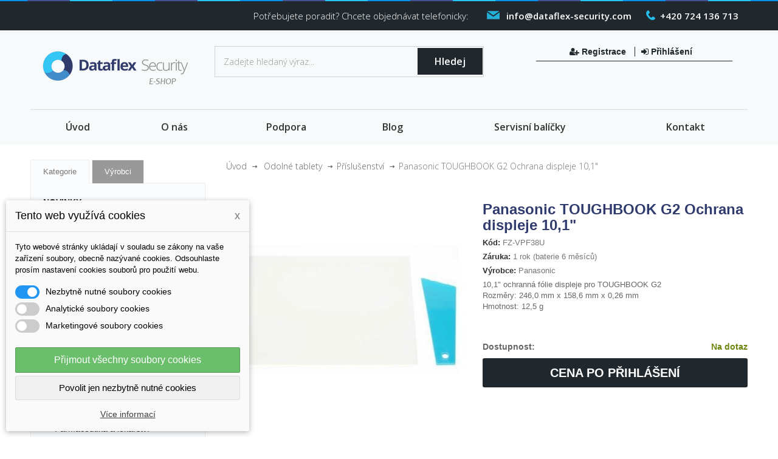

--- FILE ---
content_type: text/html; charset=utf-8
request_url: https://eshop.dataflex-security.com/cz/prislusenstvi/1464-panasonic-toughbook-g2-ochrana-displeje-101.html
body_size: 12715
content:
<!DOCTYPE HTML>
<!--[if lt IE 7]> <html class="no-js lt-ie9 lt-ie8 lt-ie7"><![endif]-->
<!--[if IE 7]><html class="no-js lt-ie9 lt-ie8 ie7"><![endif]-->
<!--[if IE 8]><html class="no-js lt-ie9 ie8"><![endif]-->
<!--[if gt IE 8]> <html class="no-js ie9"><![endif]-->
<html>
	<head>
		<meta charset="utf-8" />
		<title>Panasonic TOUGHBOOK G2 Ochrana displeje 10,1&quot; - Dataflex Security, s.r.o.</title>
					<meta name="description" content="10,1&quot; ochranná fólie displeje pro TOUGHBOOK G2Rozměry: 246,0 mm x 158,6 mm x 0,26 mmHmotnost: 12,5 g" />
		   		
    	<meta name="google-site-verification" content="6XnTjkm_0HvsZxiLTJWr7Bi-Cjgs4ETehhWCsuOX8jc" />

		<meta name="generator" content="PrestaShop" />

					<meta name="robots" content="index,follow" />
				<meta name="viewport" content="width=device-width, minimum-scale=0.25, maximum-scale=1.6, initial-scale=1.0" />
		<meta name="apple-mobile-web-app-capable" content="yes" />
		<link rel="icon" type="image/vnd.microsoft.icon" href="/img/favicon.ico?1702307142" />
		<link rel="shortcut icon" type="image/x-icon" href="/img/favicon.ico?1702307142" />
									<link rel="stylesheet" href="/themes/dataflex/css/global.css?v=1673341089" type="text/css" media="all" />
							<link rel="stylesheet" href="/themes/dataflex/css/autoload/highdpi.css?v=1525348103" type="text/css" media="all" />
							<link rel="stylesheet" href="/themes/dataflex/css/autoload/responsive-tables.css?v=1525348103" type="text/css" media="all" />
							<link rel="stylesheet" href="/themes/dataflex/css/autoload/uniform.default.css?v=1637310219" type="text/css" media="all" />
							<link rel="stylesheet" href="/js/jquery/plugins/fancybox/jquery.fancybox.css?v=1525347278" type="text/css" media="all" />
							<link rel="stylesheet" href="/themes/dataflex/css/product.css?v=1734515145" type="text/css" media="all" />
							<link rel="stylesheet" href="/themes/dataflex/css/print.css?v=1525348086" type="text/css" media="print" />
							<link rel="stylesheet" href="/js/jquery/plugins/bxslider/jquery.bxslider.css?v=1525347278" type="text/css" media="all" />
							<link rel="stylesheet" href="/themes/dataflex/css/modules/blockcategories/blockcategories.css?v=1673341089" type="text/css" media="all" />
							<link rel="stylesheet" href="/themes/dataflex/css/modules/blockcontact/blockcontact.css?v=1525348133" type="text/css" media="all" />
							<link rel="stylesheet" href="/themes/dataflex/css/modules/blockmyaccountfooter/blockmyaccount.css?v=1525348134" type="text/css" media="all" />
							<link rel="stylesheet" href="/themes/dataflex/css/modules/blocknewproducts/blocknewproducts.css?v=1525348134" type="text/css" media="all" />
							<link rel="stylesheet" href="/themes/dataflex/css/modules/blocknewsletter/blocknewsletter.css?v=1525348134" type="text/css" media="all" />
							<link rel="stylesheet" href="/themes/dataflex/css/modules/blocksearch/blocksearch.css?v=1525348134" type="text/css" media="all" />
							<link rel="stylesheet" href="/js/jquery/plugins/autocomplete/jquery.autocomplete.css?v=1525347278" type="text/css" media="all" />
							<link rel="stylesheet" href="/themes/dataflex/css/modules/blocktags/blocktags.css?v=1525348134" type="text/css" media="all" />
							<link rel="stylesheet" href="/themes/dataflex/css/modules/blockuserinfo/blockuserinfo.css?v=1525348134" type="text/css" media="all" />
							<link rel="stylesheet" href="/themes/dataflex/css/modules/blockviewed/blockviewed.css?v=1525348135" type="text/css" media="all" />
							<link rel="stylesheet" href="/themes/dataflex/css/modules/homefeatured/homefeatured.css?v=1525348135" type="text/css" media="all" />
							<link rel="stylesheet" href="/themes/dataflex/css/modules/crossselling/crossselling.css?v=1525348135" type="text/css" media="all" />
							<link rel="stylesheet" href="/themes/dataflex/css/modules/blocktopmenu/css/blocktopmenu.css?v=1525348172" type="text/css" media="all" />
							<link rel="stylesheet" href="/themes/dataflex/css/modules/blocktopmenu/css/superfish-modified.css?v=1607518532" type="text/css" media="all" />
							<link rel="stylesheet" href="/themes/dataflex/css/modules/mailalerts/mailalerts.css?v=1525348135" type="text/css" media="all" />
							<link rel="stylesheet" href="/themes/dataflex/css/modules/smartblog/css/smartblogstyle.css?v=1669806562" type="text/css" media="all" />
							<link rel="stylesheet" href="/modules/cartconfirmationmodal/css/cartconfrimationmodal.css?v=1525347609" type="text/css" media="all" />
							<link rel="stylesheet" href="/modules/smartdownload/css/smartdownload.css?v=1525347750" type="text/css" media="all" />
							<link rel="stylesheet" href="/modules/advancedeucompliance/views/css/aeuc_front.css?v=1525347772" type="text/css" media="all" />
							<link rel="stylesheet" href="/modules/dm_cookies/css/dm_cookies.css?v=1640001408" type="text/css" media="all" />
							<link rel="stylesheet" href="/modules/blockreinsurance/style.css?v=1525347509" type="text/css" media="all" />
							<link rel="stylesheet" href="/themes/dataflex/css/product_list.css?v=1726823209" type="text/css" media="all" />
					
		<link rel="stylesheet" href="/themes/dataflex/css/font-awesome/font-awesome.css" type="text/css" media="all" />

					<script type="text/javascript">
var FancyboxI18nClose = 'Zavř&iacute;t';
var FancyboxI18nNext = 'Dal&scaron;&iacute;';
var FancyboxI18nPrev = 'Předchoz&iacute;';
var PS_CATALOG_MODE = true;
var ajaxsearch = true;
var allowBuyWhenOutOfStock = false;
var attribute_anchor_separator = '-';
var attributesCombinations = [];
var availableLaterValue = 'Na dotaz';
var availableNowValue = 'Skladem';
var baseDir = 'https://eshop.dataflex-security.com/';
var baseUri = 'https://eshop.dataflex-security.com/';
var blocksearch_type = 'top';
var contentOnly = false;
var currency = {"id":1,"name":"\u010cesk\u00e1 koruna","iso_code":"CZK","iso_code_num":"203","sign":"K\u010d","blank":"1","conversion_rate":"1.000000","deleted":"0","format":"2","decimals":"0","active":"1","prefix":"","suffix":" K\u010d","id_shop_list":null,"force_id":false};
var currencyBlank = 1;
var currencyFormat = 2;
var currencyRate = 1;
var currencySign = 'Kč';
var currentDate = '2026-01-28 03:31:58';
var customerGroupWithoutTax = true;
var customizationFields = false;
var customizationId = null;
var default_eco_tax = 0;
var displayList = false;
var displayPrice = 1;
var dm_cookie_html_banner = '"<div id=\"cookie-popup-container\">\r\n\r\n    <div class=\"cookie-popup\" style=\"display: none;\">\r\n\r\n        <div class=\"cookie-popup-inner\">\r\n            <div class=\"cookie-popup-left\">\r\n                <div class=\"cookie-popup-headline\">Tento web vyu\u017e\u00edv\u00e1 cookies<span><a href=\"#\" class=\"cookie-popup-decline-cookies-cancel-screen\">x<\/a><\/span><\/div>\r\n                <div class=\"cookie-popup-sub-headline\">Tyto webov\u00e9 str\u00e1nky ukl\u00e1daj\u00ed v souladu se z\u00e1kony na va\u0161e za\u0159\u00edzen\u00ed soubory, obecn\u011b naz\u00fdvan\u00e9 cookies. Odsouhlaste pros\u00edm nastaven\u00ed cookies soubor\u016f pro pou\u017eit\u00ed webu.<\/div>\r\n            <\/div>\r\n        <\/div>\r\n\r\n        <div class=\"cookie-popup-lower\">\r\n            <ul class=\"dm_cookies_variant\">\r\n\r\n                <li class=\"dm_cookies_variant_item\">\r\n                    <span>\r\n                        <label class=\"switch\">\r\n                            <input type=\"checkbox\" name=\"dm_cookie_group_default\" id=\"dm_cookie_group_default\" class=\"noUniform\" checked=\"checked\" disabled \/>\r\n                            <span class=\"slider round\"><\/span>\r\n                        <\/label>\r\n                        <span class=\"dm_title_group\">Nezbytn\u011b nutn\u00e9 soubory cookies<\/span>\r\n                    <\/span>\r\n                    <p class=\"dm_cookies_more_info\">\r\n                        Tyto soubory cookie jsou nezbytn\u00e9 pro provoz na\u0161ich slu\u017eeb a nelze je vypnout. Obvykle se nastavuj\u00ed pouze v reakci na va\u0161e akce, jako je nap\u0159\u00edklad vytvo\u0159en\u00ed \u00fa\u010dtu nebo ulo\u017een\u00ed seznamu p\u0159\u00e1n\u00ed na pozd\u011bji.\r\n                    <\/p>\r\n                <\/li>\r\n                \r\n                <li class=\"dm_cookies_variant_item\">\r\n                    <span>\r\n                        <label class=\"switch\">\r\n                            <input type=\"checkbox\" name=\"dm_cookie_group_1\" id=\"dm_cookie_group_1\" class=\"noUniform\"  \/>\r\n                            <span class=\"slider round\"><\/span>\r\n                        <\/label>\r\n                        <span class=\"dm_title_group\">Analytick\u00e9 soubory cookies<\/span>\r\n                    <\/span>\r\n                    <p class=\"dm_cookies_more_info\">Tyto soubory cookie n\u00e1m umo\u017e\u0148uj\u00ed po\u010d\u00edtat n\u00e1v\u0161t\u011bvy a provoz, abychom m\u011bli p\u0159ehled o tom, kter\u00e9 str\u00e1nky jsou nejobl\u00edben\u011bj\u0161\u00ed a jak se na na\u0161em webu n\u00e1v\u0161t\u011bvn\u00edci pohybuj\u00ed. Ve\u0161ker\u00e9 informace, kter\u00e9 tyto soubory cookie shroma\u017e\u010fuj\u00ed, jsou agregovan\u00e9, a tedy anonymn\u00ed.<\/p>\r\n                <\/li>\r\n\r\n                <li class=\"dm_cookies_variant_item\">\r\n                    <span>\r\n                        <label class=\"switch\">\r\n                            <input type=\"checkbox\" name=\"dm_cookie_group_2\" id=\"dm_cookie_group_2\" class=\"noUniform\"  \/>\r\n                            <span class=\"slider round\"><\/span>\r\n                        <\/label>\r\n                        <span class=\"dm_title_group\">Marketingov\u00e9 soubory cookies<\/span>\r\n                    <\/span>\r\n                    <p class=\"dm_cookies_more_info\">Kdy\u017e p\u0159ijmete marketingov\u00e9 soubory cookie, d\u00e1v\u00e1te n\u00e1m souhlas um\u00edstit do va\u0161eho za\u0159\u00edzen\u00ed soubory cookie, kter\u00e9 v\u00e1m poskytnou relevantn\u00ed obsah odpov\u00eddaj\u00edc\u00ed va\u0161im z\u00e1jm\u016fm. Tyto soubory cookie mohou b\u00fdt nastaveny n\u00e1mi nebo na\u0161imi reklamn\u00edmi partnery prost\u0159ednictv\u00edm na\u0161ich str\u00e1nek. Jejich \u00fa\u010delem je vytvo\u0159it profil va\u0161ich z\u00e1jm\u016f a zobrazovat v\u00e1m relevantn\u00ed obsah na na\u0161ich webov\u00fdch str\u00e1nk\u00e1ch i na webov\u00fdch str\u00e1nk\u00e1ch t\u0159et\u00edch stran.<\/p>\r\n                <\/li>\r\n\r\n            <\/ul>\r\n        <\/div>\r\n\r\n        <div class=\"cookie-popup-cms-link\">\r\n                            <a href=\"https:\/\/eshop.dataflex-security.com\/cz\/clanek\/41-vse-o-cookies\" class=\"cookie-a\">P\u0159ej\u00edt na str\u00e1nku Podrobn\u011b o cookies<\/a>\r\n                    <\/div>\r\n\r\n        <div class=\"cookie-popup-right\">\r\n            <a href=\"#\" class=\"cookie-popup-accept-cookies\">P\u0159ijmout v\u0161echny soubory cookies<\/a>\r\n            <a href=\"#\" class=\"cookie-popup-accept-cookies-save-group\" style=\"display:none\">Ulo\u017eit nastaven\u00ed cookies soubor\u016f<\/a>\r\n            <a href=\"#\" class=\"cookie-popup-decline-cookies\">Povolit jen nezbytn\u011b nutn\u00e9 cookies<\/a>\r\n            <a href=\"#\" class=\"cookie-popup-learn-more\">V\u00edce informac\u00ed<\/a>\r\n        <\/div>\r\n\r\n    <\/div>\r\n<\/div>\r\n\r\n"';
var dm_cookies_base_url = 'https://eshop.dataflex-security.com/';
var dm_cookies_days_expires = 31;
var dm_cookies_id_guest = 2563124;
var dm_cookies_position = 'bottomleft';
var doesntExist = 'Produkt je dostupný ve více variantách. pro jejich zobrazení se prosím přihlaste.';
var doesntExistNoMore = 'Tento produkt již není na skladě';
var doesntExistNoMoreBut = 's těmito vlastnostmi, ale je k dispozici v jiném provedení.';
var ecotaxTax_rate = 0;
var fieldRequired = 'Vyplňte všechny požadované pole, pak uložte vlastní nastavení.';
var groupReduction = 0;
var idDefaultImage = 3464;
var id_lang = 1;
var id_product = 1464;
var img_prod_dir = 'https://eshop.dataflex-security.com/img/p/';
var img_ps_dir = 'https://eshop.dataflex-security.com/img/';
var instantsearch = false;
var isGuest = 0;
var isLogged = 0;
var isMobile = false;
var jqZoomEnabled = false;
var maxQuantityToAllowDisplayOfLastQuantityMessage = 1;
var minimalQuantity = 1;
var noTaxForThisProduct = false;
var oosHookJsCodeFunctions = [];
var page_name = 'product';
var placeholder_blocknewsletter = 'Vložte vaší emailovou adresu';
var priceDisplayMethod = 1;
var priceDisplayPrecision = 0;
var productAvailableForOrder = true;
var productBasePriceTaxExcl = 0;
var productBasePriceTaxExcluded = 0;
var productBasePriceTaxIncl = 0;
var productHasAttributes = false;
var productPrice = 0;
var productPriceTaxExcluded = 0;
var productPriceTaxIncluded = 0;
var productPriceWithoutReduction = 0;
var productReference = 'FZ-VPF38U';
var productShowPrice = false;
var productUnitPriceRatio = 0;
var product_fileButtonHtml = 'Vybrat soubor';
var product_fileDefaultHtml = 'Nebyl vybrán žádný soubor';
var product_specific_price = [];
var quantitiesDisplayAllowed = false;
var quantityAvailable = 0;
var quickView = true;
var reduction_percent = 0;
var reduction_price = 0;
var roundMode = 2;
var search_url = 'https://eshop.dataflex-security.com/cz/search';
var specific_currency = false;
var specific_price = 0;
var static_token = 'e4c0864d04f60ff3bf439cbb85f83146';
var stock_management = 1;
var taxRate = 21;
var token = 'e4c0864d04f60ff3bf439cbb85f83146';
var uploading_in_progress = 'Probíhá nahrávání, čekejte...';
var usingSecureMode = true;
</script>

						<script type="text/javascript" src="/js/jquery/jquery-1.11.0.min.js"></script>
						<script type="text/javascript" src="/js/jquery/jquery-migrate-1.2.1.min.js"></script>
						<script type="text/javascript" src="/js/jquery/plugins/jquery.easing.js"></script>
						<script type="text/javascript" src="/js/tools.js"></script>
						<script type="text/javascript" src="/themes/dataflex/js/global.js"></script>
						<script type="text/javascript" src="/themes/dataflex/js/autoload/10-bootstrap.min.js"></script>
						<script type="text/javascript" src="/themes/dataflex/js/autoload/15-jquery.total-storage.min.js"></script>
						<script type="text/javascript" src="/themes/dataflex/js/autoload/15-jquery.uniform-modified.js"></script>
						<script type="text/javascript" src="/themes/dataflex/js/autoload/20-jquery.matchHeight.js"></script>
						<script type="text/javascript" src="/js/jquery/plugins/fancybox/jquery.fancybox.js"></script>
						<script type="text/javascript" src="/js/jquery/plugins/jquery.idTabs.js"></script>
						<script type="text/javascript" src="/js/jquery/plugins/jquery.scrollTo.js"></script>
						<script type="text/javascript" src="/js/jquery/plugins/jquery.serialScroll.js"></script>
						<script type="text/javascript" src="/js/jquery/plugins/bxslider/jquery.bxslider.js"></script>
						<script type="text/javascript" src="/themes/dataflex/js/product.js"></script>
						<script type="text/javascript" src="/themes/dataflex/js/tools/treeManagement.js"></script>
						<script type="text/javascript" src="/themes/dataflex/js/modules/blocknewsletter/blocknewsletter.js"></script>
						<script type="text/javascript" src="/js/jquery/plugins/autocomplete/jquery.autocomplete.js"></script>
						<script type="text/javascript" src="/themes/dataflex/js/modules/blocksearch/blocksearch.js"></script>
						<script type="text/javascript" src="/themes/dataflex/js/modules/crossselling/js/crossselling.js"></script>
						<script type="text/javascript" src="/themes/dataflex/js/modules/blocktopmenu/js/hoverIntent.js"></script>
						<script type="text/javascript" src="/themes/dataflex/js/modules/blocktopmenu/js/superfish-modified.js"></script>
						<script type="text/javascript" src="/themes/dataflex/js/modules/blocktopmenu/js/blocktopmenu.js"></script>
						<script type="text/javascript" src="/themes/dataflex/js/modules/mailalerts/mailalerts.js"></script>
						<script type="text/javascript" src="/modules/ganalytics/views/js/GoogleAnalyticActionLib.js"></script>
						<script type="text/javascript" src="/modules/cartconfirmationmodal/js/remodal.js"></script>
						<script type="text/javascript" src="/modules/cartconfirmationmodal/js/ajax-cart.js"></script>
							
			<script type="text/javascript">
				(window.gaDevIds=window.gaDevIds||[]).push('d6YPbH');
				(function(i,s,o,g,r,a,m){i['GoogleAnalyticsObject']=r;i[r]=i[r]||function(){
				(i[r].q=i[r].q||[]).push(arguments)},i[r].l=1*new Date();a=s.createElement(o),
				m=s.getElementsByTagName(o)[0];a.async=1;a.src=g;m.parentNode.insertBefore(a,m)
				})(window,document,'script','//www.google-analytics.com/analytics.js','ga');
				ga('create', 'UA-68368452-1', 'auto');
				ga('require', 'ec');</script>

		<link rel="stylesheet" href="https://fonts.googleapis.com/css?family=Open+Sans:300,600&amp;subset=latin,latin-ext" type="text/css" media="all" />
		<!--[if IE 8]>
		<script src="https://oss.maxcdn.com/libs/html5shiv/3.7.0/html5shiv.js"></script>
		<script src="https://oss.maxcdn.com/libs/respond.js/1.3.0/respond.min.js"></script>
		<![endif]-->
	</head>
	<body id="product" class="product product-1464 product-panasonic-toughbook-g2-ochrana-displeje-101 category-218 category-prislusenstvi show-left-column hide-right-column lang_cz">
					<div id="page">
			<div class="header-container">
				<header id="header">
					
					<div class="nav">
						<div class="container">
							<div class="row">
								<nav><div class='blockcontact-nav'>
<span class='blockcontact-title'>Potřebujete poradit? Chcete objednávat telefonicky:</span>
	<span class="shop-phone">
		<strong>+420 724 136 713</strong>
	</span>
	<span class="shop-email">
		<strong>info@dataflex-security.com</strong>
	</span>
</div>
</nav>
							</div>
						</div>
					</div>
					<div>
						<div class="container">
							<div class="row">
								<div id="header_logo">
									<a href="http://eshop.dataflex-security.com/" title="Dataflex Security, s.r.o.">
										<img class="logo img-responsive" src="https://eshop.dataflex-security.com/img/dfsczcz-logo-1459706243.jpg" alt="Dataflex Security, s.r.o." width="250" height="77"/>
									</a>
								</div>
								<!-- Block search module TOP -->
<div id="search_block_top" class="col-sm-5 clearfix">
	<form id="searchbox" method="get" action="//eshop.dataflex-security.com/cz/search" >
		<input type="hidden" name="controller" value="search" />
		<input type="hidden" name="orderby" value="position" />
		<input type="hidden" name="orderway" value="desc" />
		<input class="search_query form-control" type="text" id="search_query_top" name="search_query" placeholder="Zadejte hledaný výraz..." value="" />
		<button type="submit" name="submit_search" class="btn btn-default button-search">
			<span>Hledej</span>  
		</button>
	</form>
</div>
<!-- /Block search module TOP -->


<!-- Block user information module HEADER -->

<div id="header_user" class="col-sm-4 header_user_catalog">

  <div id="header_user_info">

			      	<a href="https://eshop.dataflex-security.com/cz/login" title="Registrace" class="mwsh" rel="nofollow">
				<i class="fa fa-user-plus"></i>
	      		Registrace
	      	</a>
			<a href="https://eshop.dataflex-security.com/cz/login" title="Přihlášení k vašemu zákaznickému účtu" class="login" rel="nofollow">
				<i class="fa fa-sign-in"></i>
				Přihlášení
			</a>
			</div>

	<ul id="header_nav">

		
		

	</ul>



</div>

<!-- /Block user information module HEADER -->

	<!-- Menu -->
	<div id="block_top_menu" class="sf-contener clearfix col-lg-12">
		<div class="cat-title">Nabídka</div>
		<ul class="sf-menu clearfix menu-content">
			<li><a href="http://eshop.dataflex-security.com/cz/" title="&Uacute;vod">&Uacute;vod </a></li>
<li><a href="https://eshop.dataflex-security.com/cz/kategorie/3-o-nas" title="O nás">O nás</a><ul><li ><a href="https://eshop.dataflex-security.com/cz/clanek/4-o-nas">O nás</a></li><li ><a href="https://eshop.dataflex-security.com/cz/clanek/8-certifikaty-a-dokumenty">Certifikáty a dokumenty</a></li><li ><a href="https://eshop.dataflex-security.com/cz/clanek/9-zakon-o-elektroodpadu">Zákon o elektroodpadu</a></li><li ><a href="https://eshop.dataflex-security.com/cz/clanek/14-ochrana-osobnich-udaju">Ochrana osobních údajů</a></li><li ><a href="https://eshop.dataflex-security.com/cz/clanek/16-zpetny-odber-vyslouzilych-elektrozarizeni-a-baterii">Zpětný odběr</a></li></ul></li>
<li><a href="https://eshop.dataflex-security.com/cz/clanek/43-podpora" title="Podpora">Podpora</a></li>
<li><a href="http://eshop.dataflex-security.com/cz/blog" title="Blog">Blog </a></li>
<li><a href="https://eshop.dataflex-security.com/cz/kategorie/18-servisni-balicky" title="Servisní balíčky">Servisní balíčky</a><ul><li ><a href="https://eshop.dataflex-security.com/cz/clanek/50-servisni-balicky-security">Servisní balíčky Security</a></li><li ><a href="https://eshop.dataflex-security.com/cz/clanek/32-servisni-balicky-point-mobile">Servisní balíčky Point Mobile</a></li><li ><a href="https://eshop.dataflex-security.com/cz/clanek/36-servisni-balicky-urovo">Servisní balíčky UROVO</a></li></ul></li>
<li><a href="/cz/kontaktujte-nas" title="Kontakt">Kontakt </a></li>

					</ul>
	</div>
	<!--/ Menu -->
							</div>
						</div>
					</div>
				</header>
			</div>
			<div class="columns-container">
				<div id="columns" class="container">
					
					<div id="slider_row" class="row">
						<div id="top_column" class="center_column col-xs-12 col-sm-12"></div>
					</div>
					<div class="row">
												<div id="left_column" class="column col-xs-12 col-sm-3">

							<div style="display: none;">
								NULL

							</div>

							<!-- Block categories module -->

<div class="products-menu-toggler">
    <a href="/" class="active">Kategorie</a>
    <a href="https://eshop.dataflex-security.com/cz/vyrobci">Výrobci</a>
</div>

<div id="categories_block_left" class="block">

	<h4 class="title_block">Příslušenství</h4>

	<div class="block_content">
    
        <ul class="tree special-menu dynamized">
            <li>
                <a href="https://eshop.dataflex-security.com/cz/nove-produkty" title="Novinky">
				   <strong>Novinky</strong>
				</a>
            </li>
            <li>
                <a href="https://eshop.dataflex-security.com/cz/vyprodej" title="Výprodej">
				   <strong>Výprodej</strong>
				</a>
            </li>
        </ul>
        
        <hr />
    
        
		<ul class="tree dhtml">
												

<li >
	<a
	href="https://eshop.dataflex-security.com/cz/251-dezinfekce-povrchu-a-vzduchu" title="Dezinfekce povrchů a vzduchu">
		Dezinfekce povrchů a vzduchu
	</a>
	
	</li>


																

<li >
	<a
	href="https://eshop.dataflex-security.com/cz/175-duplikace-diagnostika-recovery-hdd-ssd" title="Duplikace / Diagnostika / Recovery HDD, SSD">
		Duplikace / Diagnostika / Recovery HDD, SSD
	</a>
	
			<ul>
												

<li >
	<a
	href="https://eshop.dataflex-security.com/cz/176-forenzni-duplikace-mazani-dat-testovani" title="Forenzní Duplikace / Mazání dat / Testování">
		Forenzní Duplikace / Mazání dat / Testování
	</a>
	
	</li>


																

<li >
	<a
	href="https://eshop.dataflex-security.com/cz/177-multiportove-duplikatory" title="Multiportové duplikátory">
		Multiportové duplikátory
	</a>
	
	</li>


																

<li class="last">
	<a
	href="https://eshop.dataflex-security.com/cz/178-diagnostika-testovani-oprava" title="Diagnostika / Testování / Oprava">
		Diagnostika / Testování / Oprava
	</a>
	
	</li>


									</ul>
	</li>


																

<li >
	<a
	href="https://eshop.dataflex-security.com/cz/187-mobilni-terminaly" title="Mobilní terminály">
		Mobilní terminály
	</a>
	
			<ul>
												

<li >
	<a
	href="https://eshop.dataflex-security.com/cz/209-logistika-a-sklady" title="Logistika a sklady">
		Logistika a sklady
	</a>
	
	</li>


																

<li >
	<a
	href="https://eshop.dataflex-security.com/cz/210-maloobchod-a-velkoobchod" title="Maloobchod a velkoobchod">
		Maloobchod a velkoobchod
	</a>
	
	</li>


																

<li >
	<a
	href="https://eshop.dataflex-security.com/cz/211-farmaceutika-a-lekarstvi" title="Farmaceutika a lékařství">
		Farmaceutika a lékařství
	</a>
	
	</li>


																

<li >
	<a
	href="https://eshop.dataflex-security.com/cz/212-bezpecnostni-slozky" title="Bezpečnostní složky">
		Bezpečnostní složky
	</a>
	
	</li>


																

<li >
	<a
	href="https://eshop.dataflex-security.com/cz/213-integrovany-zachranny-system" title="Integrovaný záchranný systém">
		Integrovaný záchranný systém
	</a>
	
	</li>


																

<li >
	<a
	href="https://eshop.dataflex-security.com/cz/214-prumysl-a-vyroba" title="Průmysl a výroba">
		Průmysl a výroba
	</a>
	
	</li>


																

<li >
	<a
	href="https://eshop.dataflex-security.com/cz/240-vybusne-prostredi" title="Výbušné prostředí">
		Výbušné prostředí
	</a>
	
	</li>


																

<li class="last">
	<a
	href="https://eshop.dataflex-security.com/cz/225-prislusenstvi" title="Příslušenství">
		Příslušenství
	</a>
	
	</li>


									</ul>
	</li>


																

<li >
	<a
	href="https://eshop.dataflex-security.com/cz/255-medicinske-terminaly-a-tablety" title="Medicinské terminály a tablety">
		Medicinské terminály a tablety
	</a>
	
			<ul>
												

<li >
	<a
	href="https://eshop.dataflex-security.com/cz/256-medicinske-terminaly-a-tablety" title="Medicinské terminály a tablety">
		Medicinské terminály a tablety
	</a>
	
	</li>


																

<li class="last">
	<a
	href="https://eshop.dataflex-security.com/cz/257-prislusenstvi" title="Příslušenství">
		Příslušenství
	</a>
	
	</li>


									</ul>
	</li>


																

<li >
	<a
	href="https://eshop.dataflex-security.com/cz/208-prumyslove-eda-pda" title="Průmyslové EDA, PDA">
		Průmyslové EDA, PDA
	</a>
	
			<ul>
												

<li >
	<a
	href="https://eshop.dataflex-security.com/cz/239-eda-pda-zarizeni" title="EDA, PDA zařízení">
		EDA, PDA zařízení
	</a>
	
	</li>


																

<li class="last">
	<a
	href="https://eshop.dataflex-security.com/cz/224-prislusenstvi" title="Příslušenství">
		Příslušenství
	</a>
	
	</li>


									</ul>
	</li>


																

<li >
	<a
	href="https://eshop.dataflex-security.com/cz/163-odolne-tablety" title="Odolné tablety">
		Odolné tablety
	</a>
	
			<ul>
												

<li >
	<a
	href="https://eshop.dataflex-security.com/cz/241-logistika-a-sklady" title="Logistika a sklady">
		Logistika a sklady
	</a>
	
	</li>


																

<li >
	<a
	href="https://eshop.dataflex-security.com/cz/242-maloobchod-a-velkoobchod" title="Maloobchod a velkoobchod">
		Maloobchod a velkoobchod
	</a>
	
	</li>


																

<li >
	<a
	href="https://eshop.dataflex-security.com/cz/182-farmaceutika-a-lekarstvi" title="Farmaceutika a lékařství">
		Farmaceutika a lékařství
	</a>
	
	</li>


																

<li >
	<a
	href="https://eshop.dataflex-security.com/cz/186-bezpecnostni-slozky" title="Bezpečnostní složky">
		Bezpečnostní složky
	</a>
	
	</li>


																

<li >
	<a
	href="https://eshop.dataflex-security.com/cz/243-integrovany-zachranny-system" title="Integrovaný záchranný systém">
		Integrovaný záchranný systém
	</a>
	
	</li>


																

<li >
	<a
	href="https://eshop.dataflex-security.com/cz/244-prumysl-a-vyroba" title="Průmysl a výroba">
		Průmysl a výroba
	</a>
	
	</li>


																

<li >
	<a
	href="https://eshop.dataflex-security.com/cz/245-vybusne-prostredi" title="Výbušné prostředí">
		Výbušné prostředí
	</a>
	
	</li>


																

<li >
	<a
	href="https://eshop.dataflex-security.com/cz/218-prislusenstvi" class="selected" title="Příslušenství">
		Příslušenství
	</a>
	
	</li>


																

<li class="last">
	<a
	href="https://eshop.dataflex-security.com/cz/249-do-vozidel" title="Do vozidel">
		Do vozidel
	</a>
	
	</li>


									</ul>
	</li>


																

<li >
	<a
	href="https://eshop.dataflex-security.com/cz/162-odolne-notebooky" title="Odolné notebooky">
		Odolné notebooky
	</a>
	
			<ul>
												

<li >
	<a
	href="https://eshop.dataflex-security.com/cz/250-prislusenstvi" title="Příslušenství">
		Příslušenství
	</a>
	
	</li>


																

<li class="last">
	<a
	href="https://eshop.dataflex-security.com/cz/258-notebooky-do-narocnych-podminek" title="Notebooky do náročných podmínek">
		Notebooky do náročných podmínek
	</a>
	
	</li>


									</ul>
	</li>


																

<li >
	<a
	href="https://eshop.dataflex-security.com/cz/217-odolne-smartphony" title="Odolné smartphony">
		Odolné smartphony
	</a>
	
			<ul>
												

<li >
	<a
	href="https://eshop.dataflex-security.com/cz/246-smartphony-do-narocnych-podminek" title="Smartphony do náročných podmínek">
		Smartphony do náročných podmínek
	</a>
	
	</li>


																

<li class="last">
	<a
	href="https://eshop.dataflex-security.com/cz/219-prislusenstvi" title="Příslušenství">
		Příslušenství
	</a>
	
	</li>


									</ul>
	</li>


																

<li >
	<a
	href="https://eshop.dataflex-security.com/cz/216-pokladni-a-prumyslove-tiskarny" title="Pokladní a průmyslové tiskárny">
		Pokladní a průmyslové tiskárny
	</a>
	
	</li>


																

<li >
	<a
	href="https://eshop.dataflex-security.com/cz/204-prumyslove-pocitace" title="Průmyslové počítače">
		Průmyslové počítače
	</a>
	
	</li>


																

<li >
	<a
	href="https://eshop.dataflex-security.com/cz/254-prumyslova-pc-s-panelem" title="Průmyslová PC s panelem">
		Průmyslová PC s panelem
	</a>
	
			<ul>
												

<li >
	<a
	href="https://eshop.dataflex-security.com/cz/262-prumyslova-pc-s-panelem" title="Průmyslová PC s panelem">
		Průmyslová PC s panelem
	</a>
	
	</li>


																

<li class="last">
	<a
	href="https://eshop.dataflex-security.com/cz/263-prislusenstvi" title="Příslušenství">
		Příslušenství
	</a>
	
	</li>


									</ul>
	</li>


																

<li >
	<a
	href="https://eshop.dataflex-security.com/cz/215-smart" title="Smart">
		Smart
	</a>
	
	</li>


																

<li >
	<a
	href="https://eshop.dataflex-security.com/cz/198-snimace-carovych-kodu" title="Snímače čárových kódů">
		Snímače čárových kódů
	</a>
	
			<ul>
												

<li >
	<a
	href="https://eshop.dataflex-security.com/cz/247-ctecky-carovych-kodu" title="Čtečky čárových kódů">
		Čtečky čárových kódů
	</a>
	
	</li>


																

<li class="last">
	<a
	href="https://eshop.dataflex-security.com/cz/248-prislusenstvi" title="Příslušenství">
		Příslušenství
	</a>
	
	</li>


									</ul>
	</li>


																

<li >
	<a
	href="https://eshop.dataflex-security.com/cz/165-software" title="Software">
		Software
	</a>
	
			<ul>
												

<li class="last">
	<a
	href="https://eshop.dataflex-security.com/cz/166-antivirovy-software" title="Antivirový software">
		Antivirový software
	</a>
	
	</li>


									</ul>
	</li>


																

<li >
	<a
	href="https://eshop.dataflex-security.com/cz/220-pos-systemy" title="POS systémy">
		POS systémy
	</a>
	
			<ul>
												

<li >
	<a
	href="https://eshop.dataflex-security.com/cz/221-prislusenstvi" title="Příslušenství">
		Příslušenství
	</a>
	
	</li>


																

<li class="last">
	<a
	href="https://eshop.dataflex-security.com/cz/222-displeje" title="Displeje">
		Displeje
	</a>
	
	</li>


									</ul>
	</li>


																

<li >
	<a
	href="https://eshop.dataflex-security.com/cz/223-dochazkove-terminaly" title="Docházkové terminály">
		Docházkové terminály
	</a>
	
	</li>


																

<li >
	<a
	href="https://eshop.dataflex-security.com/cz/227-prislusenstvi-k-notebookum-a-pc" title="Příslušenství k notebookům a PC">
		Příslušenství k notebookům a PC
	</a>
	
			<ul>
												

<li >
	<a
	href="https://eshop.dataflex-security.com/cz/228-dokovaci-stanice" title="Dokovací stanice">
		Dokovací stanice
	</a>
	
	</li>


																

<li >
	<a
	href="https://eshop.dataflex-security.com/cz/229-zabezpeceni-notebooku" title="Zabezpečení notebooků">
		Zabezpečení notebooků
	</a>
	
	</li>


																

<li >
	<a
	href="https://eshop.dataflex-security.com/cz/230-mysi-a-klavesnice" title="Myši a klávesnice">
		Myši a klávesnice
	</a>
	
	</li>


																

<li >
	<a
	href="https://eshop.dataflex-security.com/cz/231-usb-huby" title="USB huby">
		USB huby
	</a>
	
	</li>


																

<li >
	<a
	href="https://eshop.dataflex-security.com/cz/232-brasny-batohy-a-pouzdra" title="Brašny, batohy a pouzdra">
		Brašny, batohy a pouzdra
	</a>
	
	</li>


																

<li >
	<a
	href="https://eshop.dataflex-security.com/cz/233-stylusy" title="Stylusy">
		Stylusy
	</a>
	
	</li>


																

<li >
	<a
	href="https://eshop.dataflex-security.com/cz/234-ostatni" title="Ostatní">
		Ostatní
	</a>
	
	</li>


																

<li class="last">
	<a
	href="https://eshop.dataflex-security.com/cz/237-privatni-filtry" title="Privátní filtry">
		Privátní filtry
	</a>
	
	</li>


									</ul>
	</li>


																

<li >
	<a
	href="https://eshop.dataflex-security.com/cz/235-prislusenstvi-pro-tablety" title="Příslušenství pro tablety">
		Příslušenství pro tablety
	</a>
	
	</li>


																

<li >
	<a
	href="https://eshop.dataflex-security.com/cz/236-rfid" title="RFID">
		RFID
	</a>
	
	</li>


																

<li >
	<a
	href="https://eshop.dataflex-security.com/cz/252-prislusenstvi-pro-mobilni-telefony" title="Příslušenství pro mobilní telefony">
		Příslušenství pro mobilní telefony
	</a>
	
	</li>


																

<li >
	<a
	href="https://eshop.dataflex-security.com/cz/253-identifikace-osob" title="Identifikace osob">
		Identifikace osob
	</a>
	
	</li>


																

<li class="last">
	<a
	href="https://eshop.dataflex-security.com/cz/259-prumyslove-monitory-a-displeje" title="Průmyslové monitory a displeje">
		Průmyslové monitory a displeje
	</a>
	
			<ul>
												

<li >
	<a
	href="https://eshop.dataflex-security.com/cz/260-prumyslove-monitory" title="Průmyslové monitory">
		Průmyslové monitory
	</a>
	
	</li>


																

<li class="last">
	<a
	href="https://eshop.dataflex-security.com/cz/261-prislusenstvi" title="Příslušenství">
		Příslušenství
	</a>
	
	</li>


									</ul>
	</li>


									</ul>
	</div>
</div>
<!-- /Block categories module -->
<!-- MODULE Block reinsurance -->
<div id="reinsurance_block" class="clearfix">
	<ul class="width2">	
					<li><img src="https://eshop.dataflex-security.com/modules/blockreinsurance/img/reinsurance-2-1.jpg" alt="Nejvyšší kvalita od největších kapacit v oboru" /> <span>Nejvyšší kvalita od největších kapacit v oboru</span></li>
					<li><img src="https://eshop.dataflex-security.com/modules/blockreinsurance/img/reinsurance-3-1.jpg" alt="Nejmodernější technologie dostupná na trhu" /> <span>Nejmodernější technologie dostupná na trhu</span></li>
			</ul>
</div>
<!-- /MODULE Block reinsurance -->

						</div>
																		<div id="center_column" class="center_column col-xs-12 col-sm-9">
	


<!-- Breadcrumb -->
<div class="breadcrumb clearfix">
	<a class="home" href="http://eshop.dataflex-security.com/" title="Zpět na hlavn&iacute; str&aacute;nku">&Uacute;vod</a>
			<span class="navigation-pipe"> </span>
					<span class="navigation_page"><span itemscope itemtype="http://data-vocabulary.org/Breadcrumb"><a itemprop="url" href="https://eshop.dataflex-security.com/cz/163-odolne-tablety" title="Odoln&eacute; tablety" ><span itemprop="title">Odoln&eacute; tablety</span></a></span><span class="navigation-pipe">></span><span itemscope itemtype="http://data-vocabulary.org/Breadcrumb"><a itemprop="url" href="https://eshop.dataflex-security.com/cz/218-prislusenstvi" title="Př&iacute;slu&scaron;enstv&iacute;" ><span itemprop="title">Př&iacute;slu&scaron;enstv&iacute;</span></a></span><span class="navigation-pipe">></span>Panasonic TOUGHBOOK G2 Ochrana displeje 10,1"</span>
			</div>
<!-- /Breadcrumb -->





							<div itemscope itemtype="http://schema.org/Product">
	<meta itemprop="url" content="https://eshop.dataflex-security.com/cz/prislusenstvi/1464-panasonic-toughbook-g2-ochrana-displeje-101.html">
	<div class="primary_block row">

						<!-- left infos-->
		<div class="pb-left-column col-xs-12 col-sm-4 col-md-6">
			<!-- product img-->
			<div id="image-block" class="clearfix">

				<div class="product-flags">
					
									</div>

				<div class="product-badges">
									</div>

				
				
                                

				
									<span id="view_full_size">
													<img id="bigpic" itemprop="image" src="https://eshop.dataflex-security.com/3464-large_default/panasonic-toughbook-g2-ochrana-displeje-101.jpg" title="Panasonic TOUGHBOOK G2 Ochrana displeje 10,1&quot;" alt="Panasonic TOUGHBOOK G2 Ochrana displeje 10,1&quot;" width="458" height="458"/>
															<span class="span_link no-print">Zobrazit vět&scaron;&iacute;</span>
																		</span>
							</div> <!-- end image-block -->
							<!-- thumbnails -->
				<div id="views_block" class="clearfix hidden">
										<div id="thumbs_list">
						<ul id="thumbs_list_frame">
																																																						<li id="thumbnail_3464" class="last">
									<a href="https://eshop.dataflex-security.com/3464-thickbox_default/panasonic-toughbook-g2-ochrana-displeje-101.jpg"	data-fancybox-group="other-views" class="fancybox shown" title="Panasonic TOUGHBOOK G2 Ochrana displeje 10,1&quot;">
										<img class="img-responsive" id="thumb_3464" src="https://eshop.dataflex-security.com/3464-small_default/panasonic-toughbook-g2-ochrana-displeje-101.jpg" alt="Panasonic TOUGHBOOK G2 Ochrana displeje 10,1&quot;" title="Panasonic TOUGHBOOK G2 Ochrana displeje 10,1&quot;" itemprop="image" />
									</a>
								</li>
																			</ul>
					</div> <!-- end thumbs_list -->
									</div> <!-- end views-block -->
				<!-- end thumbnails -->
								</div> <!-- end pb-left-column -->
		<!-- end left infos-->
		<!-- center infos -->
		<div class="pb-center-column col-xs-12 col-sm-7 col-md-6">
			
            <h1 itemprop="name">Panasonic TOUGHBOOK G2 Ochrana displeje 10,1&quot;</h1>

            <span id="product_reference">
				<label>K&oacute;d: </label>
				<span class="editable" itemprop="sku" content="FZ-VPF38U">FZ-VPF38U</span>
                <br />
			</span>

            
            
            <span id="product_ean" style="display: none;">
                <label>EAN: </label>
                
                <br />
            </span>

            <span id="product_warranty">
                <label>Z&aacute;ruka: </label>
                1 rok (baterie 6 měsíců)
                <br />
            </span>

            <span id="product_manufacturer">
				                                    <label>V&yacute;robce: </label>
    				<a href="https://eshop.dataflex-security.com/cz/26_panasonic">
                        Panasonic
                    </a>
                    <br />
                                
                
                
                
                
                
                
			</span>

						<span id="product_condition">
				<label>Typ: </label>
									<link itemprop="itemCondition" href="http://schema.org/NewCondition"/>
					<span class="editable">Nov&yacute; produkt</span>
				                <br />
			</span>
			      							<div id="short_description_block">
											<div id="short_description_content" class="rte align_justify" itemprop="description"><p>10,1" ochranná fólie displeje pro TOUGHBOOK G2<br />Rozměry: 246,0 mm x 158,6 mm x 0,26 mm<br />Hmotnost: 12,5 g</p></div>
					
										<!---->
				</div> <!-- end short_description_block -->
									<!-- availability or doesntExist -->

            



            	  			<p class='row' id="availability_statut">
	  				<span id="availability_label" class="col-xs-12 col-sm-7 col-md-7">Dostupnost:</span>
		          	<span id="availability_value" class="col-xs-12 col-sm-5 col-md-5 label warning">
			      		          			Na dotaz
			      				  		</span>
	  			</p>
  			





											
						<p id="availability_date" style="display: none;">
				<span id="availability_date_label">Datum dostupnosti:</span>
				<span id="availability_date_value"></span>
			</p>
			<!-- Out of stock hook -->
			<div id="oosHook">
				
			</div>

							<!-- usefull links-->
				<ul id="usefull_link_block" class="clearfix no-print">
										<li class="print">
						<a href="javascript:print();">
							Tisk
						</a>
					</li>
				</ul>
			


								<!-- add to cart form -->




                                    <a href="#" class="ask-for-product js-ask-for-product-variant">Cena po přihl&aacute;&scaron;en&iacute;</a>
				




                                

		</div> <!-- end pb-right-column-->
	</div> <!-- end primary_block -->
	
    		<!-- description and features -->


				<script type="text/javascript">
					jQuery(document).ready(function(){
						var MBG = GoogleAnalyticEnhancedECommerce;
						MBG.setCurrency('CZK');
						MBG.addProductDetailView({"id":1464,"name":"\"Panasonic TOUGHBOOK G2 Ochrana displeje 10,1\\\"\"","category":"\"prislusenstvi\"","brand":"\"Panasonic\"","variant":"null","type":"typical","position":"0","quantity":1,"list":"product","url":"","price":"0.00"});
					});
				</script>	</div> <!-- itemscope product wrapper -->
 
					</div><!-- #center_column -->
										</div><!-- .row -->
				</div><!-- #columns -->
			</div><!-- .columns-container -->
							<!-- Footer -->
				<div class="footer-container">
					<footer id="footer"  class="container">
						<div class="row">
                        <!-- Block Newsletter module-->
<div id="newsletter_block_left" class="block">
	<h4>Přihlašte si odběr novinek</h4>
  <p>
    Mějte přehled o aktuálních novinkách a slevách našeho zboží!
  </p>
	<div class="block_content">
		<form action="//eshop.dataflex-security.com/cz/" method="post">
			<div class="form-group" >
				<input class="inputNew form-control grey newsletter-input" id="newsletter-input" type="text" name="email"  value="Vložte vaší emailovou adresu" />
        <button type="submit" name="submitNewsletter" class="btn btn-default button button-small">
            Odeslat
        </button>
				<input type="hidden" name="action" value="0" />
			</div>
		</form>
	</div>
  
</div>
<!-- /Block Newsletter module-->
	<!-- MODULE Block footer -->
	<section class="footer-block col-xs-12 col-sm-4" id="block_various_links_footer">
		<h4>Vše o nákupu</h4>
		<ul class="toggle-footer">
									<li class="item">
				<a href="https://eshop.dataflex-security.com/cz/nove-produkty" title="Novinky">
					Novinky
				</a>
			</li>
															<li class="item">
				<a href="https://eshop.dataflex-security.com/cz/kontaktujte-nas" title="Napište nám">
					Kontakty
				</a>
			</li>
															<li class="item">
						<a href="https://eshop.dataflex-security.com/cz/clanek/2-reklamacni-rad" title="Reklamační řád">
							Reklamační řád
						</a>
					</li>
																<li class="item">
						<a href="https://eshop.dataflex-security.com/cz/clanek/4-o-nas" title="O nás">
							O nás
						</a>
					</li>
																<li class="item">
						<a href="https://eshop.dataflex-security.com/cz/clanek/14-ochrana-osobnich-udaju" title="Ochrana osobních údajů">
							Ochrana osobních údajů
						</a>
					</li>
																<li class="item">
						<a href="https://eshop.dataflex-security.com/cz/clanek/3-obchodni-podminky" title="Obchodní podmínky">
							Obchodní podmínky
						</a>
					</li>
																<li class="item">
						<a href="https://eshop.dataflex-security.com/cz/clanek/1-doprava-platba" title="Doprava a platba">
							Doprava a platba
						</a>
					</li>
							            
            <li class="item">
				<a href="/cz/clanek/16-zpetny-odber-vyslouzilych-elektrozarizeni-a-baterii" title="Zpětný odběr">Zpětný odběr</a>
			</li>
            
            <li class="item">
				<a href="https://eshop.dataflex-security.com/cz/login" title="Registrace">
					Registrace
				</a>
			</li>
    
            
					</ul>
		 
	</section>
		<!-- /MODULE Block footer -->
<!-- MODULE Block contact infos -->
<section id="block_contact_infos" class="footer-block col-xs-12 col-sm-4">
	<div>
        <h4>Kontaktujte nás</h4>
        <ul class="toggle-footer">
                        	<li class='blockcontactinfos-company'>
            		Dataflex Security, s.r.o.
            	</li>
                        
                        	<li class='blockcontactinfos-adress'>
            		<pre>Lužná 716/2, Vokovice
160 00 Praha 6</pre>
            	</li>
            
                        	<li class='blockcontactinfos-phone'>
            		Tel.: 
            		<span>+420 724 136 713</span>
            	</li>
                                    	<li class='blockcontactinfos-email'>
            		<a href="&#109;&#97;&#105;&#108;&#116;&#111;&#58;%69%6e%66%6f@%64%61%74%61%66%6c%65%78-%73%65%63%75%72%69%74%79.%63%6f%6d" >&#x69;&#x6e;&#x66;&#x6f;&#x40;&#x64;&#x61;&#x74;&#x61;&#x66;&#x6c;&#x65;&#x78;&#x2d;&#x73;&#x65;&#x63;&#x75;&#x72;&#x69;&#x74;&#x79;&#x2e;&#x63;&#x6f;&#x6d;</a>
            	</li>
                        <li class='blockcontactinfos-website'>
        		Web: <a href="http://www.dataflex-security.com/">www.dataflex-security.com</a>
        	</li>
        </ul>
    </div>
</section>
<!-- /MODULE Block contact infos -->

				<script type="text/javascript">
					ga('send', 'pageview');
				</script><div class="remodal" data-remodal-id="cart-confirmation-modal">
	<button data-remodal-action="close" class="remodal-close"></button>
	<div class="remodal-title">Zboží bylo úspěšně vloženo do košíku</div>

	<div class="row remodal-product">
		<div class="col-md-4">
			<img src="" alt="Image product" class="remodal-product-img img-responsive">
		</div>

		<div class="col-md-8">
			<div class="remodal-product-title"></div>
			<div class="remodal-product-description">
			</div>
		</div>
	</div>

	<div class="remodal-cart">
		V košíku <span class="remodal-nb-products"></span>
		<span class="remodal-single-product-txt">ks za</span>
		<span class="remodal-multiple-product-txt">ks za</span>
		<span class="remodal-total-price"></span>
	</div>

	<div class="remodal-footer clearfix">
		<a href="#" data-remodal-action="close" class="btn btn-default"><i class="fa fa-shopping-cart"></i> Pokračovat v nakupování</a>
		<a href="https://eshop.dataflex-security.com/cz/objednavka" class="btn btn-primary">K objednávce <i class="fa fa-chevron-right"></i></a>
	</div>
</div>











<script>
(function ( $ ) {

    const cookiePopupHtml = '' + dm_cookie_html_banner + '';

    var onAccept;

    $.extend({
        acceptCookies : function(options)
        {
            var cookiesAccepted = getCookie("DmCookiesAccepted");
            var cookiesAnalytics = getCookie("DmCookiesAnalytics");
            var cookiesMarketing = getCookie("DmCookiesMarketing");

            if (!cookiesAccepted || !cookiesAnalytics || !cookiesMarketing)
            {
                var cookiePopup = $(cookiePopupHtml);
                var position = "center";

                if(options != undefined)
                {
                    position = options.position != undefined ? options.position : "center";
                }
                
                cookiePopup.find('.cookie-popup').addClass("position-" + position);

                if(!$("#cookie-popup-container").length)
                {
                    $('body').append(cookiePopup);
                }

                if(options.position == "center") {
                    $('body').addClass('cookie-modal-open');
                }
                //$('.cookie-popup').slideToggle();
                $('.cookie-popup').toggle();
            }    
        }
    });

    
    $(document).on('click', '.cookie-popup-accept-cookies', function(e)
    {
        e.preventDefault();

        // Odešlu do DB záznam
        $.get(dm_cookies_base_url + "modules/dm_cookies/dm_cookies_consent.php", { dm_cookies_id_guest: dm_cookies_id_guest, dm_cookies_consent_group_1: 1, dm_cookies_consent_group_2: 1 });

        // Uložím cookie do prohlížeče
        saveCookie(1,1,dm_cookies_id_guest);

        console.log('Ukládám všechna povolení!');

        $('body').removeClass('cookie-modal-open');

        $('#dm_cookie_group_1').attr('checked', 'checked');
        $('#dm_cookie_group_2').attr('checked', 'checked');

        // Schovám okno
        $('.cookie-popup').slideToggle();
        if (typeof onAccept === "function")
            onAccept();

    }).on('click', '.cookie-popup-accept-cookies-save-group', function(e)
    {
        e.preventDefault();

        if ($('#dm_cookie_group_1').is(':checked'))
        {
            var cookie_group_1 = 1;
        }
        else
        {
            var cookie_group_1 = 0;
        }

        if ($('#dm_cookie_group_2').is(':checked'))
        {
            var cookie_group_2 = 1;
        }
        else
        {
            var cookie_group_2 = 0;
        }

        // Odešlu do DB záznam
        $.get(dm_cookies_base_url + "modules/dm_cookies/dm_cookies_consent.php", { dm_cookies_id_guest: dm_cookies_id_guest, dm_cookies_consent_group_1: cookie_group_1, dm_cookies_consent_group_2: cookie_group_2 });

        // Uložím cookie do prohlížeče
        saveCookie(cookie_group_1, cookie_group_2, dm_cookies_id_guest);

        console.log('Ukládám GROUP 1: ' + cookie_group_1 + ', GROUP 2: ' + cookie_group_2 + '!');

        $('body').removeClass('cookie-modal-open');

        // Schovám okno
        $('.cookie-popup').slideToggle();
        if (typeof onAccept === "function")
            onAccept();

    }).on('click', '.cookie-popup-decline-cookies', function(e)
    {
        e.preventDefault();

        var cookie_group_1 = 0;
        var cookie_group_2 = 0;

        // Odešlu do DB záznam
        $.get(dm_cookies_base_url + "modules/dm_cookies/dm_cookies_consent.php", { dm_cookies_id_guest: dm_cookies_id_guest, dm_cookies_consent_group_1: cookie_group_1, dm_cookies_consent_group_2: cookie_group_2 });

        // Uložím cookie do prohlížeče
        saveCookie(cookie_group_1, cookie_group_2, dm_cookies_id_guest);

        console.log('Ukládám pouze NUTNÁ cookie!');

        $('body').removeClass('cookie-modal-open');

        $('#dm_cookie_group_1').attr('checked', false);
        $('#dm_cookie_group_2').attr('checked', false);

        // Schovám okno
        $('.cookie-popup').slideToggle();
        if (typeof onAccept === "function")
            onAccept();

    }).on('click', '.cookie-popup-decline-cookies-cancel-screen', function(e)
    {
        e.preventDefault();

        var cookie_group_1 = 0;
        var cookie_group_2 = 0;

        // Odešlu do DB záznam
        $.get(dm_cookies_base_url + "modules/dm_cookies/dm_cookies_consent.php", { dm_cookies_id_guest: dm_cookies_id_guest, dm_cookies_consent_group_1: cookie_group_1, dm_cookies_consent_group_2: cookie_group_2 });

        // Uložím cookie do prohlížeče
        saveCookie(cookie_group_1, cookie_group_2, dm_cookies_id_guest);

        console.log('Ukládám pouze NUTNÁ cookie!');

        $('body').removeClass('cookie-modal-open');

        $('#dm_cookie_group_1').attr('checked', false);
        $('#dm_cookie_group_2').attr('checked', false);

        // Schovám okno
        $('.cookie-popup').slideToggle();
        if (typeof onAccept === "function")
            onAccept();

    }).on('click', '.cookie-popup-learn-more', function(e)
    {
        e.preventDefault();
        $('.dm_cookies_more_info').slideToggle();
        $('.cookie-popup-cms-link').toggle();

    }).on('click', '#dm_set_cookie_new', function(e)
    {
        console.log('Požadavek na nastavení cookie');

        // Mažu cookie souhlas zobrazení
        document.cookie = "DmCookiesAccepted=; expires=Thu, 01 Jan 1970 00:00:00 UTC; path=/;";

        e.preventDefault();

        var actual_width = document.documentElement.clientWidth;

        var dm_cookies_options = {
             "position": (actual_width < 600 ? "center" : dm_cookies_position),
        };

        $.acceptCookies(dm_cookies_options);

    }).on('change, click', '#dm_cookie_group_1, #dm_cookie_group_2', function(e)
    {
        $('.cookie-popup-accept-cookies-save-group').show();
        $('.cookie-popup-accept-cookies').hide();

    });

    $(window).load(function()
    {
        if($.uniform != undefined)
        {
            $.uniform.restore(".noUniform");
        }

    }).on('resize', function(e)
    {
        setTimeout(function() 
        {
            if($.uniform != undefined)
            {
                $.uniform.restore(".noUniform");
            }

        }, 100);

    });

    function getCookie(cname)
    {
        var name = cname + "=";
        var decodedCookie = decodeURIComponent(document.cookie);
        var ca = decodedCookie.split(';');
        for (var i = 0; i < ca.length; i++) {
            var c = ca[i];
            while (c.charAt(0) == ' ') {
                c = c.substring(1);
            }
            if (c.indexOf(name) == 0) {
                return c.substring(name.length, c.length);
            }
        }
        return "";
    }

    function saveCookie(group1, group2, id_guest)
    {        

        var date = new Date();
        date.setDate(date.getDate() + dm_cookies_days_expires);

        document.cookie = "DmCookiesAccepted=true; path=/; expires=" + date.toGMTString();
        document.cookie = "DmCookiesIdGuest=" + id_guest + "; path=/; expires=" + date.toGMTString();

        if(group1 == 1)
        {
            document.cookie = "DmCookiesAnalytics=true; path=/; expires=" + date.toGMTString();
        }
        else
        {
            document.cookie = "DmCookiesAnalytics=false; path=/; expires=" + date.toGMTString();
        }

        if(group2 == 1)
        {
            document.cookie = "DmCookiesMarketing=true; path=/; expires=" + date.toGMTString();
        }
        else
        {
            document.cookie = "DmCookiesMarketing=false; path=/; expires=" + date.toGMTString();
        }
    }
 
}( jQuery ));




</script>





    <script>

        var actual_width = document.documentElement.clientWidth;

        var dm_cookies_options = {
             "position": (actual_width < 600 ? "center" : dm_cookies_position),
        };

        $.acceptCookies(dm_cookies_options);

    </script>


 

                        
                        <section id="logo-footer" class="footer-block col-xs-12 col-sm-4 visible-lg">
                        	<div>
                                <a href="http://eshop.dataflex-security.com/" title="Dataflex Security, s.r.o.">
									<img class="logo img-responsive" src="https://eshop.dataflex-security.com/img/dfsczcz-logo-1459706243.jpg" alt="Dataflex Security, s.r.o." width="250" height="77" style="    background: #f6fafb; padding: 13px; margin: 40px 0;"/>
								</a>
                            </div>
                            
                            <a href="#" style="cursor: pointer;" id="dm_set_cookie_new" title="Nastavení cookies" rel="nofollow">Nastavení cookies</a>

                        </section>
                        
                        

                        </div>
					</footer>
				</div><!-- #footer -->
			      <div id="end-footer">
        <div class="container">
          <p>
 
          	© 2015 - 2026 Dataflex Security
          </p>
        </div>
      </div>
		</div><!-- #page -->
</body></html>

--- FILE ---
content_type: text/css
request_url: https://eshop.dataflex-security.com/themes/dataflex/css/modules/blockcategories/blockcategories.css?v=1673341089
body_size: 1003
content:
#categories_block_top {
	clear: both;
	position: relative;
	top: 30px;
}

#categories_block_top .sf-menu {
	position: relative;
}

#categories_block_top .sf-menu > li {
	position: static;
}

#categories_block_top .sf-menu > li > ul {
	width: 100%;
	top: 60px;
	margin: 0 20px;
}

#categories_block_top .sf-menu > li > ul > li {
	display: block;
	float: left;
	width: 20%;
	-webkit-box-sizing: border-box;
	-moz-box-sizing: border-box;
	box-sizing: border-box;
	padding: 0 10px;
}

#categories_block_top .sf-menu > li > ul > .category_thumb {
	display: block;
	clear: both;
	overflow: hidden;
	width: 100%;
}

#categories_block_top .sf-menu > li > ul > .category_thumb img {
	display: inline-block;
	width: 33%;
}

#categories_block_top .sf-menu > li h4 a {
	font-size: 1.1em;
}

#categories_block_top .sf-menu > li h4 a:before {
	display: none;
}

#categories_block_top .sf-menu > li .main-level-submenus {
	position: relative;
	display: block !important;
	visibility: visible !important;
	top: 0;
	background: none;
	box-shadow: none;
	padding: 0;
	left: 0;
}

#categories_block_top .sf-menu .category_thumb {
	display: none;
}

#categories_block_left {
	border: 1px solid #ecedee;
	padding: 0 20px 34px 20px;
	background-color: #fafcfd;
}
@media (max-width: 768px) {
  #categories_block_left {
    padding: 0 14px 7px 7px;
  }
}

#categories_block_left .block_content > ul {
	border-top: 1px solid #d6d4d4;
	padding-top: 30px;
	margin-top: 30px;
}

#categories_block_left .special-menu li a {
	font-weight: bold;
}

#categories_block_left li {
	position: relative;
}

#categories_block_left li a {
	font-weight: normal;
	color: #20282e;
	display: block;
	font-size: 14px;
	line-height: 16px;
	padding: 8px 0 8px 0px;
	margin-right: 30px;
	border-bottom: 0px solid #d6d4d4;
  word-wrap: break-word;
}

#categories_block_left li a.selected {
	font-weight: bold;
}

#categories_block_left li span.grower,
#categories_block_left li a:after {
	background: #f6f6f6 none repeat scroll 0 0;
	cursor: pointer;
	display: block;
	font-family: "FontAwesome";
	font-size: 14px;
	position: absolute;
	right: 0;
	top: 10px;
}

#categories_block_left li span.grower {
    display: none;
}

#categories_block_left li span.grower.OPEN:before,
#categories_block_left li span.grower.CLOSE:before,
#categories_block_left li a:after {
	background: #fafcfd;
	content: "\f068";
	/*border: 1px solid #20282e;*/
	color: #20282e;
	display: block;
	font-size: 16px;
	height: 15px;
	line-height: 14px;
	text-align: center;
	vertical-align: middle;
	width: 15px;
  right: 0;
  position: absolute;
  display:none;
}
#categories_block_left li span.grower.OPEN:before,
#categories_block_left li span.grower.CLOSE:before {
  z-index: 10;
}
#categories_block_left li a:after {
	content: '>';
	font-family: arial;
}

#categories_block_left li span.grower.CLOSE:before {
	content: "\f067";
	color: #20282e;
}

#categories_block_left li span.grower:hover + a,
#categories_block_left li a:hover,
#categories_block_left li a.selected {
}

#categories_block_left li li a {
	font-weight: normal;
	color: #20282e;
	margin-left: 10px;
}

#categories_block_left li li li a {
	margin-left: 20px;
	font-size: 13px;
}


#categories_block_left li li a:before {
	content: "\f105";
	font-family: "FontAwesome";
	line-height: 16px;
}

#categories_block_left li li li a:before {
	content: "\f101";
}


#categories_block_left .block_content > ul {
    border-top: none;
    padding-top: 0;
    margin-top: 15px;
}

#categories_block_left {
    padding: 0 20px 5px 20px;
}

#categories_block_left .title_block {
    display: none;
}
/*# sourceMappingURL=blockcategories.css.map */

--- FILE ---
content_type: text/css
request_url: https://eshop.dataflex-security.com/themes/dataflex/css/modules/blockcontact/blockcontact.css?v=1525348133
body_size: 715
content:
.blockcontact-nav
{
  float:right;
  color:#fff;
}

.blockcontact-title
{
 padding: 17px 0 15px 23px;
 line-height:18px;
 float:left;
 margin-right:30px;
}

.shop-phone {
  background:url('../../../img/icon/ico_phone.png') no-repeat left center;
  margin: 0 15px 0 24px;
  float: right;
  padding: 17px 0 15px 23px;
  line-height: 18px; }
  .shop-phone i {
    font-size: 21px;
    line-height: 21px;
    color: #24c0ed;
    padding-right: 7px; }
  .shop-phone strong {
    color: #fff; }
  @media (max-width: 991px) {
    .shop-phone.is_logged {
      display: none; } }
      
.shop-email {
  background:url('../../../img/icon/ico_mail.png') no-repeat left center;
  float: right;
  padding: 17px 0 15px 32px;
  line-height: 18px; }
  .shop-email a {
    color: white;
    }
  .shop-phone strong {
    color: #fff; }
  @media (max-width: 991px) {
    .shop-email.is_logged {
      display: none; } }      

#contact-link {
  float: right;
  border-left: 1px solid #515151; }
  @media (max-width: 479px) {
    #contact-link {
      text-align: center; } }
  #contact-link a {
    display: block;
    color: #fff;
    font-weight: bold;
    padding: 8px 10px 11px 10px;
    text-shadow: 1px 1px rgba(0, 0, 0, 0.2);
    cursor: pointer;
    line-height: 18px; }
    @media (max-width: 479px) {
      #contact-link a {
        font-size: 11px;
        padding-left: 5px;
        padding-right: 5px; } }
    #contact-link a:hover, #contact-link a.active {
      background: #2b2b2b; }
  @media (max-width: 767px) {
    #contact-link.is_logged {
      display: none; } }

@media (max-width: 767px) {
  #contact_block {
    margin-bottom: 20px; } }
#contact_block .label {
  display: none; }
#contact_block .block_content {
  color: #888888; }
#contact_block p {
  margin-bottom: 4px; }
#contact_block p.tel {
  font: 400 17px/21px Arial, Helvetica, sans-serif;
  color: #333;
  margin-bottom: 6px; }
  #contact_block p.tel i {
    font-size: 25px;
    vertical-align: -2px;
    padding-right: 10px; }

/*# sourceMappingURL=blockcontact.css.map */


--- FILE ---
content_type: text/css
request_url: https://eshop.dataflex-security.com/themes/dataflex/css/modules/blocknewproducts/blocknewproducts.css?v=1525348134
body_size: 190
content:
#blocknewproducts
{
  margin-bottom:50px;
}

h2.new-products-title
{
  font-family:"Open Sans";
  font-size:24px;
  font-weight:bold;
  line-height:30px;
  color:#303c6d;
}

/*# sourceMappingURL=blocknewproducts.css.map */


--- FILE ---
content_type: text/css
request_url: https://eshop.dataflex-security.com/themes/dataflex/css/modules/blocksearch/blocksearch.css?v=1525348134
body_size: 703
content:
#search_block_top {
  padding-top: 26px;
  padding-right:46px; }
  #search_block_top #searchbox {
    float: left;
    width: 100%;
    border:1px solid #d2d3d5;
    padding:2px 1px;
     }
  #search_block_top .btn.button-search {
    border:1px solid #757b7f;
    background: #20282e;
    display: block;
    position: absolute;
    top: 2px;
    right: 1px;
    border: none;
    color: #fff;
    width: 107px;
    text-align: center;
    padding: 12px 0 12px 0;
    font-family:"Open sans",sans-serif;
    font-size:16px;
    line-height:20px;
    font-weight:bold;
     }
    #search_block_top .btn.button-search span {
       }
    #search_block_top .btn.button-search:before {
      content: "\f002";
      display: none;
      font-family: "FontAwesome";
      font-size: 17px;
      width: 100%;
      text-align: center; }
    #search_block_top .btn.button-search:hover {
      color: #34c6f4; }
  #search_block_top #search_query_top {
    font-family: "Open Sans", sans-serif;
    font-size:14px;
    color:#bcbcbc;
    display: inline;
    padding: 13px 210px 13px 13px;
    height: 45px;
    background: transparent;
    border:0;
    margin-right: 1px;
    margin-top:0; }

.ac_results {
  background: #fff;
  border: 1px solid #d6d4d4;
  width: 271px;
  margin-top: -1px; }
  .ac_results li {
    padding: 0 10px;
    font-weight: normal;
    color: #686666;
    font-size: 13px;
    line-height: 22px; }
    .ac_results li.ac_odd {
      background: #fff; }
    .ac_results li:hover, .ac_results li.ac_over {
      background: #fbfbfb; }

form#searchbox {
  position: relative; }
  form#searchbox label {
    color: #333; }
  form#searchbox input#search_query_block {
    margin-right: 10px;
    max-width: 222px;
    margin-bottom: 10px;
    display: inline-block;
    float: left; }
  form#searchbox .button.button-small {
    float: left; }
    form#searchbox .button.button-small i {
      margin-right: 0; }

/*# sourceMappingURL=blocksearch.css.map */


--- FILE ---
content_type: text/css
request_url: https://eshop.dataflex-security.com/themes/dataflex/css/modules/blockuserinfo/blockuserinfo.css?v=1525348134
body_size: 634
content:
#header_user
{
  margin-top:27px;
}

#header_user_info {
    text-align: center;
    margin-bottom: 15px;
    margin: 0 25px 15px;
    padding-bottom: 5px;
    border-bottom: 1px solid #20282e;
}

#header_user_info a
{
  padding:0 10px;
  border-left:1px solid #20282e;
  color:#20282e;
  font-size:14px;
  line-height:14px;
}

#header_user_info a.account,
#header_user_info a.login,
#header_user_info a.mwsh {
  font-weight: bold;
}

#header_user_info a:hover
{
  color:#34C6F4;
}

#header_user_info a.mwsh 
{
  border:0;
  padding-left:0;
  
}

ul#header_nav li#shopping_cart
{
  margin-top:10px;
  float:right;
  clear:both;
  padding-right:10px;
  font-size:14px;
}

ul#header_nav li#shopping_cart a:nth-child(1)
{
  line-height:30px;
  padding-right:10px;
}

ul#header_nav li#shopping_cart .ajax_cart_total
{
  font-weight:bold;
}

ul#header_nav li#shopping_cart a
{
  color:#20282e;
}



ul#header_nav li#shopping_cart .icon
{
  background:url('../../../img/icon/ico_kosik.png') no-repeat right center;
  float:right;
  clear:both;
  padding-right:30px;
  min-height:25px;
  width:35px;
  border-left:1px solid #e1e5e8;
}


.header_user_info {
  float: right;
  border-left: 1px solid #515151;
  border-right: 1px solid #515151; }
  .header_user_info a {
    color: #fff;
    font-weight: bold;
    display: block;
    padding: 8px 9px 11px 8px;
    cursor: pointer;
    line-height: 18px; }
    @media (max-width: 479px) {
      .header_user_info a {
        font-size: 11px; } }
    .header_user_info a:hover, .header_user_info a.active {
      background: #2b2b2b; }

.shopping_cart
{
  display:none!important;
}

/*# sourceMappingURL=blockuserinfo.css.map */


--- FILE ---
content_type: text/css
request_url: https://eshop.dataflex-security.com/themes/dataflex/css/modules/homefeatured/homefeatured.css?v=1525348135
body_size: 191
content:
#blockhomefeatured
{
  margin-bottom:50px;
}

h2.homefeatured-products-title
{
  font-family:"Open Sans";
  font-size:24px;
  font-weight:bold;
  line-height:30px;
  color:#303c6d;
}

/*# sourceMappingURL=homefeatured.css.map */


--- FILE ---
content_type: text/css
request_url: https://eshop.dataflex-security.com/themes/dataflex/css/modules/crossselling/crossselling.css?v=1525348135
body_size: 2819
content:
#crossselling h3
{
  color: #303C6D;
  font-family: "Open Sans",sans-serif;
  font-size: 24px;
  font-weight: 700;
  line-height: 30px;
}

#crossselling .price
{
  color: #303C6D;
  font: 900 20px/26px "Open Sans", sans-serif;
}

/*#crossselling_list .product-name {
  margin-bottom: 5px; }
  #crossselling_list .product-name a {
    font-size: 15px;
    line-height: 18px;
    color: #3a3939; }
    #crossselling_list .product-name a:hover {
      color: #515151; }
#crossselling_list .exclusive span {
  font-size: 13px;
  line-height: 18px;
  padding: 2px 8px 3px;
  text-decoration: none; }
  #crossselling_list .exclusive span:focus, #crossselling_list .exclusive span:active {
    text-decoration: none; }
  */
/*# sourceMappingURL=crossselling.css.map */

ul#crossselling_list
{
  margin-top: 20px;
  padding-top: 36px;
  margin-bottom:0;
  background:url('../../../img/separator.png') no-repeat 13px top;
  
}

ul#crossselling_list .product-name {
  display: inline-block;
  width: 100%;
  overflow: hidden; }
ul#crossselling_list .availability span {
  display: inline-block;
  color: #fff;
  font-weight: bold;
  padding: 3px 8px 4px 8px;
  margin-bottom: 20px; }
ul#crossselling_list .color-list-container {
  margin-bottom: 12px; }
  ul#crossselling_list .color-list-container ul li {
    display: inline-block;
    border: 1px solid #d6d4d4;
    width: 26px;
    height: 26px; }
    ul#crossselling_list .color-list-container ul li a {
      display: block;
      width: 22px;
      height: 22px;
      margin: 1px; }
      ul#crossselling_list .color-list-container ul li a img {
        display: block;
        width: 22px;
        height: 22px; }
ul#crossselling_list .product-image-container {
  text-align: center; }
  ul#crossselling_list .product-image-container img {
    margin: 0 auto; }
  ul#crossselling_list .product-image-container .quick-view-wrapper-mobile {
    display: none; }
    ul#crossselling_list .product-image-container .quick-view-wrapper-mobile .quick-view-mobile {
      display: none; }
      @media (max-width: 1199px) {
        ul#crossselling_list .product-image-container .quick-view-wrapper-mobile .quick-view-mobile {
          display: block;
          position: relative;
          background-color: rgba(208, 208, 211, 0.57);
          height: 130px;
          width: 85px;
          top: 80px;
          right: -162px;
          -moz-transform: rotate(45deg);
          -o-transform: rotate(45deg);
          -webkit-transform: rotate(45deg);
          -ms-transform: rotate(45deg);
          transform: rotate(45deg);
          zoom: 1;
          pointer-events: all; }
          ul#crossselling_list .product-image-container .quick-view-wrapper .quick-view i {
            position: relative;
            top: 48px;
            left: -20px;
            font-size: x-large;
            color: black; }
          ul#crossselling_list .product-image-container .quick-view-wrapper-mobile .quick-view-mobile i:before {
            -moz-transform: rotate(315deg);
            -o-transform: rotate(315deg);
            -webkit-transform: rotate(315deg);
            -ms-transform: rotate(315deg);
            transform: rotate(315deg); } }
    @media (max-width: 1199px) {
      ul#crossselling_list .product-image-container .quick-view-wrapper-mobile .quick-view-mobile:hover {
        background-color: rgba(167, 167, 167, 0.57); } }
    /*@media (max-width: 1199px) {*/
      ul#crossselling_list .product-image-container .quick-view-wrapper {
        display: block;
        background-color: transparent;
        height: 100%;
        width: 100%;
        position: absolute;
        overflow: hidden;
        pointer-events: none;
        bottom: 0px;
        right: 0px;
        z-index:2} /*}*/
    
    ul#crossselling_list .product-image-container .quick-view-wrapper:hover {
        background-color:rgba(94,103,140,0.9); }
    
  
  ul#crossselling_list .product-image-container .quick-view-wrapper:hover .show-detail,
  ul#crossselling_list .product-image-container .quick-view-wrapper:hover .wishlist a
  {
    display:block;
  } 
        
  ul#crossselling_list .product-image-container .show-detail,
  ul#crossselling_list .product-image-container .wishlist a
   {
    display:none;
    font: 300 18px/16px "Open Sans", sans-serif;
    color: #fff;
    position: absolute;
    left: 50%;
    top: 50%;
    margin: 11px 0 0 -80px;
    padding: 13px 0 0 35px;
    background: url('../../../img/icon/ico_detail.png') transparent no-repeat 3px center;
    width: 180px;
    height: 43px;
    text-align: left;
   }
   
   ul#crossselling_list .product-image-container .wishlist a
   {
    margin: -31px 0 0 -80px;
    background: url('../../../img/icon/ico_wishlist.png') transparent no-repeat left center;
   }
   
    ul#crossselling_list.grid > li .product-container .price-percent-reduction
   {
    display:none!important;
   }
   
    
ul#crossselling_list .comments_note {
  text-align: left;
  overflow: hidden; }
  ul#crossselling_list .comments_note .star_content {
    float: left; }
  ul#crossselling_list .comments_note .nb-comments {
    overflow: hidden;
    font-style: italic; }
ul#crossselling_list .functional-buttons div a, ul#crossselling_list .functional-buttons div label {
  font-weight: bold;
  color: #777676;
  cursor: pointer; }
  ul#crossselling_list .functional-buttons div a:hover, ul#crossselling_list .functional-buttons div label:hover {
    color: #000; }
ul#crossselling_list .functional-buttons div.wishlist {
  border-right: 1px solid #d6d4d4; }
  ul#crossselling_list .functional-buttons div.wishlist a:before {
    display: inline-block;
    font-family: "FontAwesome";
    content: "\f08a";
    margin-right: 3px;
    padding: 0 3px; }
  ul#crossselling_list .functional-buttons div.wishlist a.checked:before {
    content: "\f004"; }
  @media (min-width: 992px) and (max-width: 1199px) {
    ul#crossselling_list .functional-buttons div.wishlist {
      border-right: 0; }
      ul#crossselling_list .functional-buttons div.wishlist a:before {
        display: none; } }
  @media (min-width: 480px) and (max-width: 767px) {
    ul#crossselling_list .functional-buttons div.wishlist {
      border-right: 0; }
      ul#crossselling_list .functional-buttons div.wishlist a:before {
        display: none; } }
ul#crossselling_list .functional-buttons div.compare a:before {
  content: "\f067";
  display: inline-block;
  font-family: "FontAwesome";
  margin-right: 3px; }
  @media (min-width: 992px) and (max-width: 1199px) {
    ul#crossselling_list .functional-buttons div.compare a:before {
      display: none; } }
  @media (min-width: 480px) and (max-width: 767px) {
    ul#crossselling_list .functional-buttons div.compare a:before {
      display: none; } }
ul#crossselling_list .functional-buttons div.compare a.checked:before {
  content: "\f068"; }

/*******************************************************
Product list(Grid) Styles
********************************************************/
ul#crossselling_list.grid > li {
  padding-bottom: 20px;
  text-align: center; }
  @media (min-width: 480px) and (max-width: 767px) {
    ul#crossselling_list.grid > li {
      width: 50%;
      float: left; } }
  ul#crossselling_list.grid > li .product-container {
    background: #fff;
    padding: 0;
    position: relative; }
    ul#crossselling_list.grid > li .product-container .product-image-container {
      border: 1px solid #d6d4d4;
      border-bottom: 0px solid #d6d4d4;
      padding: 9px 9px 50px 9px;
      margin-bottom: -44px;
      position: relative; }
      @media (max-width: 767px) {
        ul#crossselling_list.grid > li .product-container .product-image-container {
          margin-left: auto;
          margin-right: auto; } }
      ul#crossselling_list.grid > li .product-container .product-image-container .content_price {
        position: absolute;
        left: 0;
        bottom: -1px;
        width: 100%;
        background: url(../img/price-container-bg.png);
        padding: 9px 0;
        display: none; }
        ul#crossselling_list.grid > li .product-container .product-image-container .content_price span {
          color: #fff; }
          ul#crossselling_list.grid > li .product-container .product-image-container .content_price span.old-price {
            color: #b1b0b0; }
    ul#crossselling_list.grid > li .product-container h5 {
      padding: 0 15px 7px 15px;
      min-height: 43px;
      background-color:white;
      margin:0 0 13px 0; }
    @media (min-width: 1200px) {
      ul#crossselling_list.grid > li .product-container .comments_note {
        display: none; } }
    ul#crossselling_list.grid > li .product-container .comments_note .star_content {
      margin: 0 3px 12px 59px; }
    ul#crossselling_list.grid > li .product-container .product-desc {
      display: none; }
    ul#crossselling_list.grid > li .product-container .content_price {
      padding-top: 5px;
      line-height: 21px;
      float:left;
      min-width:50%; }
    ul#crossselling_list.grid > li .product-container .old-price,
    ul#crossselling_list.grid > li .product-container .price,
    ul#crossselling_list.grid > li .product-container .price-percent-reduction {
      display: inline-block; }
    ul#crossselling_list.grid > li .product-container .product-flags {
      display: none; }
    ul#crossselling_list.grid > li .product-container .old-price {
      margin-right: 5px;
      clear:left; }
    ul#crossselling_list.grid > li .product-container .button-container {
      margin-bottom: 2px;
      float:right; }
      @media (min-width: 1200px) {
        ul#crossselling_list.grid > li .product-container .button-container {
           } }
      ul#crossselling_list.grid > li .product-container .button-container .ajax_add_to_cart_button,
      ul#crossselling_list.grid > li .product-container .button-container span.button,
      ul#crossselling_list.grid > li .product-container .button-container .lnk_view {
        margin: 0 6px 10px 6px; }
    ul#crossselling_list.grid > li .product-container .functional-buttons {
      background: url(../img/functional-bt-shadow.png) repeat-x;
      padding: 11px 0 5px; }
      @media (min-width: 1200px) {
        ul#crossselling_list.grid > li .product-container .functional-buttons {
          display: none; } }
      ul#crossselling_list.grid > li .product-container .functional-buttons div {
        width: 50%;
        float: left;
        padding: 3px 0 4px 0; }
  @media (min-width: 1200px) {
    ul#crossselling_list.grid > li.hovered .product-container {
      -moz-box-shadow: rgba(0, 0, 0, 0.17) 0 0 13px;
      -webkit-box-shadow: rgba(0, 0, 0, 0.17) 0 0 13px;
      box-shadow: rgba(0, 0, 0, 0.17) 0 0 13px;
      position: relative;
      z-index: 10; }
      ul#crossselling_list.grid > li.hovered .product-container .content_price {
        display: none; }
      ul#crossselling_list.grid > li.hovered .product-container .product-image-container .content_price {
        display: block; }
      ul#crossselling_list.grid > li.hovered .product-container .product-image-container .quick-view {
        display: block; }
      ul#crossselling_list.grid > li.hovered .product-container .functional-buttons,
      ul#crossselling_list.grid > li.hovered .product-container .button-container,
      ul#crossselling_list.grid > li.hovered .product-container .comments_note {
        display: block; } }
  @media (min-width: 992px) {
    ul#crossselling_list.grid > li.first-in-line {
      clear: left; } }
  @media (min-width: 480px) and (max-width: 991px) {
    ul#crossselling_list.grid > li.first-item-of-tablet-line {
      clear: left; } }
ul#crossselling_list.grid li.hovered h5 {
  min-height: 30px; }

@media (min-width: 1200px) {
  #blockpack ul > li.last-line {
    border: none;
    padding-bottom: 0;
    margin-bottom: 0; } }
@media (min-width: 480px) and (max-width: 767px) {
  #blockpack ul > li.first-item-of-tablet-line {
    clear: none; }
  #blockpack ul > li.first-item-of-mobile-line {
    clear: left; } }

/*******************************************************
Product list(List) Styles
********************************************************/
@media (max-width: 479px) {
  ul#crossselling_list.list > li .left-block {
    width: 100%; } }
ul#crossselling_list.list > li .product-container {
  border-top: 1px solid #d6d4d4;
  padding: 30px 0 30px; }
ul#crossselling_list.list > li .product-image-container {
  position: relative;
  border: 1px solid #d6d4d4;
  padding: 9px; }
  @media (max-width: 479px) {
    ul#crossselling_list.list > li .product-image-container {
      max-width: 290px;
      margin: 0 auto; } }
  ul#crossselling_list.list > li .product-image-container .content_price {
    display: none !important; }
ul#crossselling_list.list > li .product-flags {
  color: #333;
  margin: -5px 0 10px 0; }
  ul#crossselling_list.list > li .product-flags .discount {
    color: #f13340; }
ul#crossselling_list.list > li h5 {
  padding-bottom: 8px; }
ul#crossselling_list.list > li .product-desc {
  margin-bottom: 15px; }
@media (max-width: 479px) {
  ul#crossselling_list.list > li .center-block {
    width: 100%; } }
ul#crossselling_list.list > li .center-block .comments_note {
  margin-bottom: 12px; }
@media (min-width: 992px) {
  ul#crossselling_list.list > li .right-block .right-block-content {
    margin: 0;
    border-left: 1px solid #d6d4d4;
    padding-left: 15px;
    padding-bottom: 16px; } }
@media (max-width: 991px) {
  ul#crossselling_list.list > li .right-block .right-block-content {
    padding-top: 20px; } }
@media (max-width: 479px) {
  ul#crossselling_list.list > li .right-block .right-block-content {
    padding-top: 5px; } }
ul#crossselling_list.list > li .right-block .right-block-content .content_price {
  padding-bottom: 10px; }
  @media (max-width: 991px) {
    ul#crossselling_list.list > li .right-block .right-block-content .content_price {
      padding-top: 13px;
      padding-bottom: 0; } }
  @media (max-width: 479px) {
    ul#crossselling_list.list > li .right-block .right-block-content .content_price {
      padding-top: 0;
      width: 100%; } }
  ul#crossselling_list.list > li .right-block .right-block-content .content_price .price {
    display: inline-block;
    margin-top: -4px;
    margin-bottom: 14px; }
    ul#crossselling_list.list > li .right-block .right-block-content .content_price .price.old-price {
      margin-right: 8px; }
ul#crossselling_list.list > li .right-block .right-block-content .button-container {
  overflow: hidden;
  padding-bottom: 20px; }
  @media (max-width: 479px) {
    ul#crossselling_list.list > li .right-block .right-block-content .button-container {
      width: 100%; } }
  ul#crossselling_list.list > li .right-block .right-block-content .button-container .btn {
    margin-bottom: 10px; }
    @media (min-width: 992px) {
      ul#crossselling_list.list > li .right-block .right-block-content .button-container .btn {
        float: left;
        clear: both; } }
@media (min-width: 992px) {
  ul#crossselling_list.list > li .right-block .right-block-content .functional-buttons {
    overflow: hidden; } }
@media (max-width: 991px) {
  ul#crossselling_list.list > li .right-block .right-block-content .functional-buttons {
    clear: both; }
    ul#crossselling_list.list > li .right-block .right-block-content .functional-buttons > div {
      float: left;
      padding-top: 0 !important;
      padding-right: 20px; } }
@media (max-width: 479px) {
  ul#crossselling_list.list > li .right-block .right-block-content .functional-buttons {
    float: none;
    display: inline-block; }
    ul#crossselling_list.list > li .right-block .right-block-content .functional-buttons a i, ul#crossselling_list.list > li .right-block .right-block-content .functional-buttons a:before, ul#crossselling_list.list > li .right-block .right-block-content .functional-buttons label i, ul#crossselling_list.list > li .right-block .right-block-content .functional-buttons label:before {
      display: none !important; } }
ul#crossselling_list.list > li .right-block .right-block-content .functional-buttons a {
  cursor: pointer; }
ul#crossselling_list.list > li .right-block .right-block-content .functional-buttons .wishlist {
  border: none; }
ul#crossselling_list.list > li .right-block .right-block-content .functional-buttons .compare {
  padding-top: 10px; }
  ul#crossselling_list.list > li .right-block .right-block-content .functional-buttons .compare a:before {
    margin-right: 10px; }
@media (min-width: 1200px) {
  ul#crossselling_list.list > li:hover .product-image-container .quick-view {
    display: block; } }
@media (max-width: 479px) {
  ul#crossselling_list.list > li {
    text-align: center; } }
    
    
ul#crossselling_list .right-block
{
  border:1px solid #D6D4D4;
  border-top:0;
  background:#D6D4D4;
}

ul#crossselling_list .color-list-container, ul#crossselling_list .product-flags, ul#crossselling_list .availability 
{
  display:none;
}


--- FILE ---
content_type: text/css
request_url: https://eshop.dataflex-security.com/themes/dataflex/css/product_list.css?v=1726823209
body_size: 4378
content:
/*******************************************************
Product list Styles
********************************************************/

ul.product_list
{
  margin-top: 20px;
  padding-top: 36px;
  margin-bottom:0;
}

ul.product_list .product_img_link
{
  display:block;
  z-index:-1;
}

.widget .module-title .btn-more {
  margin-top: 15px;
  border: 2px solid #34c6f4;
}



ul.product_list .product-name {
  display: inline-block;
  width: 100%;
  overflow: hidden; }
ul.product_list .color-list-container {
  margin-bottom: 12px; }
  ul.product_list .color-list-container ul li {
    display: inline-block;
    border: 1px solid #d6d4d4;
    width: 26px;
    height: 26px; }
    ul.product_list .color-list-container ul li a {
      display: block;
      width: 22px;
      height: 22px;
      margin: 1px; }
      ul.product_list .color-list-container ul li a img {
        display: block;
        width: 22px;
        height: 22px; }
ul.product_list .product-image-container {
  text-align: center; }
  ul.product_list .product-image-container img {
    margin: 0 auto; }
  ul.product_list .product-image-container .quick-view-wrapper-mobile {
    display: none; }
    ul.product_list .product-image-container .quick-view-wrapper-mobile .quick-view-mobile {
      display: none; }
      @media (max-width: 1199px) {
        ul.product_list .product-image-container .quick-view-wrapper-mobile .quick-view-mobile {
          display: block;
          position: relative;
          background-color: rgba(208, 208, 211, 0.57);
          height: 130px;
          width: 85px;
          top: 80px;
          right: -162px;
          -moz-transform: rotate(45deg);
          -o-transform: rotate(45deg);
          -webkit-transform: rotate(45deg);
          -ms-transform: rotate(45deg);
          transform: rotate(45deg);
          zoom: 1;
          pointer-events: all; }
          ul.product_list .product-image-container .quick-view-wrapper .quick-view i {
            position: relative;
            top: 48px;
            left: -20px;
            font-size: x-large;
            color: black; }
          ul.product_list .product-image-container .quick-view-wrapper-mobile .quick-view-mobile i:before {
            -moz-transform: rotate(315deg);
            -o-transform: rotate(315deg);
            -webkit-transform: rotate(315deg);
            -ms-transform: rotate(315deg);
            transform: rotate(315deg); } }
    @media (max-width: 1199px) {
      ul.product_list .product-image-container .quick-view-wrapper-mobile .quick-view-mobile:hover {
        background-color: rgba(167, 167, 167, 0.57); } }
    /*@media (max-width: 1199px) {*/
      ul.product_list .product-image-container .quick-view-wrapper {
        display: block;
        background-color: transparent;
        height: 100%;
        width: 100%;
        position: absolute;
        overflow: hidden;
        bottom: 0px;
        right: 0px;                             
        z-index:998;} /*}*/
    
    ul.product_list .product-image-container:hover .quick-view-wrapper, ul.product_list .product-image-container .quick-view-wrapper:hover {
        background-color:rgba(94,103,140,0.9); }
    
  ul.product_list .product-image-container:hover .quick-view-wrapper .show-detail,
  ul.product_list .product-image-container:hover .quick-view-wrapper .wishlist a,
  ul.product_list .product-image-container .quick-view-wrapper:hover .show-detail,
  ul.product_list .product-image-container .quick-view-wrapper:hover .wishlist a
  {
    display:block;
  } 
        
  ul.product_list .product-image-container .show-detail,
  ul.product_list .product-image-container .wishlist a
   {
    display:none;
    font: 300 18px/16px "Open Sans", sans-serif;
    color: #fff;
    position: absolute;
    left: 50%;
    top: 50%;
    margin: 11px 0 0 -80px;
    padding: 13px 0 0 35px;
    background: url('../img/icon/ico_detail.png') transparent no-repeat 3px center;
    width: 180px;
    height: 43px;
    text-align: left;
    z-index:999;
   }
   
   ul.product_list .product-image-container .wishlist a
   {
    margin: -31px 0 0 -80px;
    background: url('../img/icon/ico_wishlist.png') transparent no-repeat left center;
   }
   
   
   
    ul.product_list.grid > li .product-container .price-percent-reduction
   {
    display:none!important;
   }
   
    
ul.product_list .comments_note {
  text-align: left;
  overflow: hidden; }
  ul.product_list .comments_note .star_content {
    float: left; }
  ul.product_list .comments_note .nb-comments {
    overflow: hidden;
    font-style: italic; }
ul.product_list .functional-buttons div a, ul.product_list .functional-buttons div label {
  font-weight: bold;
  color: #777676;
  cursor: pointer; }
  ul.product_list .functional-buttons div a:hover, ul.product_list .functional-buttons div label:hover {
    color: #000; }
ul.product_list .functional-buttons div.wishlist {
  border-right: 1px solid #d6d4d4; }
  ul.product_list .functional-buttons div.wishlist a:before {
    display: inline-block;
    font-family: "FontAwesome";
    content: "\f08a";
    margin-right: 3px;
    padding: 0 3px; }
  ul.product_list .functional-buttons div.wishlist a.checked:before {
    content: "\f004"; }
  @media (min-width: 992px) and (max-width: 1199px) {
    ul.product_list .functional-buttons div.wishlist {
      border-right: 0; }
      ul.product_list .functional-buttons div.wishlist a:before {
        display: none; } }
  @media (min-width: 480px) and (max-width: 767px) {
    ul.product_list .functional-buttons div.wishlist {
      border-right: 0; }
      ul.product_list .functional-buttons div.wishlist a:before {
        display: none; } }
ul.product_list .functional-buttons div.compare a:before {
  content: "\f067";
  display: inline-block;
  font-family: "FontAwesome";
  margin-right: 3px; }
  @media (min-width: 992px) and (max-width: 1199px) {
    ul.product_list .functional-buttons div.compare a:before {
      display: none; } }
  @media (min-width: 480px) and (max-width: 767px) {
    ul.product_list .functional-buttons div.compare a:before {
      display: none; } }
ul.product_list .functional-buttons div.compare a.checked:before {
  content: "\f068"; }

/*******************************************************
Product list(Grid) Styles
********************************************************/
ul.product_list.grid > li {
  padding-bottom: 20px;
  text-align: center; }
  @media (min-width: 480px) and (max-width: 767px) {
    ul.product_list.grid > li {
      width: 50%;
      float: left; } }
  ul.product_list.grid > li .product-container {
    background: #fff;
    padding: 0;
    position: relative; }
    ul.product_list.grid > li .product-container .product-image-container {
      border: 1px solid #d6d4d4;
      border-bottom: 0px solid #d6d4d4;
      position: relative; }
      @media (max-width: 767px) {
        ul.product_list.grid > li .product-container .product-image-container {
          margin-left: auto;
          margin-right: auto; } }
      ul.product_list.grid > li .product-container .product-image-container .content_price {
        position: absolute;
        left: 0;
        bottom: -1px;
        width: 100%;
        background: url(../img/price-container-bg.png);
        padding: 9px 0;
        display: none; }
        ul.product_list.grid > li .product-container .product-image-container .content_price span {
          color: #fff; }
          ul.product_list.grid > li .product-container .product-image-container .content_price span.old-price {
            color: #b1b0b0; }
ul.product_list.grid > li .product-container h5 {
  background-color: white;
  min-height: 70px;
  margin: 0 0 5px;
  padding: 0 5px 7px;
}
ul.product_list.grid > li .product-container h5 a {
  margin-top: 10px;
  font-size: 15px;
}
    @media (min-width: 1200px) {
      ul.product_list.grid > li .product-container .comments_note {
        display: none; } }
    ul.product_list.grid > li .product-container .comments_note .star_content {
      margin: 0 3px 12px 59px; }
    ul.product_list.grid > li .product-container .product-desc {
      display: block;
      margin: 5px;
      padding: 5px;
      height: 170px;
      border-bottom: 1px solid #D6D4D4;
      border-top: 1px solid #D6D4D4;
      text-align: left;
      overflow: hidden;
    }
    ul.product_list.grid > li .product-container .content_price {
      padding: 4px 0 8px 0;
      float:left;
      min-width:50%; 
      text-align: right;}
    ul.product_list.grid > li .product-container .price,
    ul.product_list.grid > li .product-container .price-percent-reduction {
      display: inline-block; }
    ul.product_list.grid > li .product-container .old-price {
      height: 14px;
      font-size: 12px;
        line-height: normal; }

    ul.product_list.grid > li .product-container .price-vat-excl,
    ul.product_list.list > li .product-container .price-vat-excl {
      color: black;
    }

    ul.product_list.grid > li .product-container .call-for-price {
      font-size: 20px;
      height: 57px;
      padding: 10px 0;
      color: #303c6d;
    }

    .call-for-price .availability {
      font-size: 14px;
      margin-top: 10px;
    }

     ul.product_list.list > li .product-container .call-for-price  {
      font-size: 20px;
      padding: 20px 0;
      color: #303c6d;
     }

    ul.product_list.grid > li .product-container .button-container {
      margin: 5px 5px 5px 0;
      float:right; }
      @media (min-width: 1200px) {
        ul.product_list.grid > li .product-container .button-container {
          /*display: none;*/ } }
    ul.product_list.grid > li .product-container .functional-buttons {
      background: url(../img/functional-bt-shadow.png) repeat-x;
      padding: 11px 0 5px; }
      @media (min-width: 1200px) {
        ul.product_list.grid > li .product-container .functional-buttons {
          /*display: none;*/ } }
      ul.product_list.grid > li .product-container .functional-buttons div {
        width: 50%;
        float: left;
        padding: 3px 0 4px 0; }
  @media (min-width: 1200px) {
    ul.product_list.grid > li.hovered .product-container {
      -moz-box-shadow: rgba(0, 0, 0, 0.17) 0 0 13px;
      -webkit-box-shadow: rgba(0, 0, 0, 0.17) 0 0 13px;
      box-shadow: rgba(0, 0, 0, 0.17) 0 0 13px;
      position: relative;
      z-index: 10; }
      ul.product_list.grid > li.hovered .product-container .content_price {
        display: none; }
      ul.product_list.grid > li.hovered .product-container .product-image-container .content_price {
        display: block; }
      ul.product_list.grid > li.hovered .product-container .product-image-container .quick-view {
        display: block; }
      ul.product_list.grid > li.hovered .product-container .functional-buttons,
      ul.product_list.grid > li.hovered .product-container .button-container,
      ul.product_list.grid > li.hovered .product-container .comments_note {
        display: block; } }
  @media (min-width: 992px) {
    ul.product_list.grid > li.first-in-line {
      clear: left; } }
  @media (min-width: 480px) and (max-width: 991px) {
    ul.product_list.grid > li.first-item-of-tablet-line {
      clear: left; } }
ul.product_list.grid li.hovered h5 {
  min-height: 30px; }

@media (min-width: 1200px) {
  #blockpack ul > li.last-line {
    border: none;
    padding-bottom: 0;
    margin-bottom: 0; } }
@media (min-width: 480px) and (max-width: 767px) {
  #blockpack ul > li.first-item-of-tablet-line {
    clear: none; }
  #blockpack ul > li.first-item-of-mobile-line {
    clear: left; } }

/*******************************************************
Product list(List) Styles
********************************************************/
@media (max-width: 479px) {
  ul.product_list.list > li .left-block {
    width: 100%; } }
ul.product_list.list > li .product-container {
  border-top: 1px solid #d6d4d4;
  padding: 30px 0 30px; }
ul.product_list.list > li .product-image-container {
  position: relative;
  border: 1px solid #d6d4d4;
  padding: 9px; }
  @media (max-width: 479px) {
    ul.product_list.list > li .product-image-container {
      max-width: 290px;
      margin: 0 auto; } }
  ul.product_list.list > li .product-image-container .content_price {
    display: none !important; }
ul.product_list.list > li .product-flags {
  color: #333;
  margin: -5px 0 10px 0; }
  ul.product_list.list > li .product-flags .discount {
    color: #f13340; }
ul.product_list.list > li h5 {
  padding-bottom: 8px; }
ul.product_list.list > li .product-desc {
  margin-bottom: 15px; }
@media (max-width: 479px) {
  ul.product_list.list > li .center-block {
    width: 100%; } }
ul.product_list.list > li .center-block .comments_note {
  margin-bottom: 12px; }
@media (min-width: 992px) {
  ul.product_list.list > li .right-block .right-block-content {
    margin: 0;
    text-align: center;
    padding-left: 15px;
    padding-bottom: 16px; } }
@media (max-width: 991px) {
  ul.product_list.list > li .right-block .right-block-content {
    padding-top: 20px; } }
@media (max-width: 479px) {
  ul.product_list.list > li .right-block .right-block-content {
    padding-top: 5px; } }
ul.product_list.list > li .right-block .right-block-content .content_price {
  padding-bottom: 10px; }
  @media (max-width: 991px) {
    ul.product_list.list > li .right-block .right-block-content .content_price {
      padding-top: 13px;
      padding-bottom: 0; } }
  @media (max-width: 479px) {
    ul.product_list.list > li .right-block .right-block-content .content_price {
      padding-top: 0;
      width: 100%; } }
  ul.product_list.list > li .right-block .right-block-content .content_price .price {
    display: inline-block;
    margin-top: -4px;
    margin-bottom: 14px; }
    ul.product_list.list > li .right-block .right-block-content .content_price .price.old-price {
      margin-right: 8px; }
ul.product_list.list > li .right-block .right-block-content .button-container {
  overflow: hidden;
  padding-bottom: 20px; }
  @media (max-width: 479px) {
    ul.product_list.list > li .right-block .right-block-content .button-container {
      width: 100%; } }
  ul.product_list.list > li .right-block .right-block-content .button-container .btn {
    margin-bottom: 10px; }
    @media (min-width: 992px) {
      ul.product_list.list > li .right-block .right-block-content .button-container .btn {
        clear: both; } }
@media (min-width: 992px) {
  ul.product_list.list > li .right-block .right-block-content .functional-buttons {
    overflow: hidden; } }
@media (max-width: 991px) {
  ul.product_list.list > li .right-block .right-block-content .functional-buttons {
    clear: both; }
    ul.product_list.list > li .right-block .right-block-content .functional-buttons > div {
      float: left;
      padding-top: 0 !important;
      padding-right: 20px; } }
@media (max-width: 479px) {
  ul.product_list.list > li .right-block .right-block-content .functional-buttons {
    float: none;
    display: inline-block; }
    ul.product_list.list > li .right-block .right-block-content .functional-buttons a i, ul.product_list.list > li .right-block .right-block-content .functional-buttons a:before, ul.product_list.list > li .right-block .right-block-content .functional-buttons label i, ul.product_list.list > li .right-block .right-block-content .functional-buttons label:before {
      display: none !important; } }
ul.product_list.list > li .right-block .right-block-content .functional-buttons a {
  cursor: pointer; }
ul.product_list.list > li .right-block .right-block-content .functional-buttons .wishlist {
  border: none; }
ul.product_list.list > li .right-block .right-block-content .functional-buttons .compare {
  padding-top: 10px; }
  ul.product_list.list > li .right-block .right-block-content .functional-buttons .compare a:before {
    margin-right: 10px; }
@media (min-width: 1200px) {
  ul.product_list.list > li:hover .product-image-container .quick-view {
    display: block; } }
@media (max-width: 479px) {
  ul.product_list.list > li {
    text-align: center; } }
    
    
ul.product_list.grid .right-block
{
  border:1px solid #D6D4D4;
  border-top:0;
}

ul.product_list .color-list-container
{
  display:none;
}




/*******************************************************
Product list(Index page) Styles
********************************************************/
#index ul.product_list.tab-pane > li {
  padding-bottom: 10px;
  margin-bottom: 10px; }
  @media (min-width: 1200px) {
    #index ul.product_list.tab-pane > li {
      padding-bottom: 19px;
      margin-bottom: 0; } }
  @media (min-width: 1200px) {
    #index ul.product_list.tab-pane > li.last-line {
      border: none;
      padding-bottom: 0;
      margin-bottom: 0; } }
  @media (min-width: 480px) and (max-width: 767px) {
    #index ul.product_list.tab-pane > li.first-item-of-tablet-line {
      clear: none; }
    #index ul.product_list.tab-pane > li.first-item-of-mobile-line {
      clear: left; } }

/***** IE code *****/
.ie8 .quick-view {
  background: #fff;
  border: 1px solid #d6d4d4; }

/*# sourceMappingURL=product_list.css.map */


.product-image-container .product-flags {
  display: block;
  position: absolute;
  z-index: 1000;
  top: 5px;
  left: 5px;
}

.product-image-container .product-flags span {
  display: block;
  padding: 5px 8px;
  color: white;
  font-weight: bold;
}

.product-image-container .product-flags span.featured {
  background: #34c6f4;
  display: none;
}

.product-image-container .product-flags span.new {
  background: #64da72;
}

.product-image-container .product-flags span.discount {
  background: #f55f69;
}

.product-image-container .product-flags span + span {
  margin-top: 3px;
}


.product-image-container .product-discount {
  position: absolute;
  top: 5px;
  right: 5px;
  width: 50px;
  height: 50px;
  padding: 15px 0 0;
  background-color: #f55f69;
  border-radius: 50%;
  color: white;
  font-weight: bold;
  text-align: center;
  font-size: 14px;
}

.product-image-container .product-discount#cartRule1 {
  width: 75px;
  height: 75px;
  padding: 8px 0 0 0;
}

.product_list .availability {
  font-weight: bold;
}

.product_list .availability .success {
  color: #1b751b;
}
.product_list .availability .danger {
  color: #963333;
}

.content_sortPagiBar {
  border-bottom: 2px solid #428bca;
}

.content_sortPagiBar .sort-by-title {
  font-weight: bold;
  color: #333;
  padding: 5px 0;
}


.content_sortPagiBar .sort-by {
  padding: 12px 20px;
  margin-right: 10px;
  font-size: 14px;
  font-weight: bold;
  text-transform: uppercase;
}

.content_sortPagiBar .sort-by.active {
  background: #428bca;
  color: white;
}

.content_sortPagiBar.with-sort-bar {
  margin: 25px 0 15px 0;
}


.product_list .ask-for-product,
.product_list .ask-for-product:link,
.product_list .ask-for-product:visited {
    display: block;
    background: #20282e;
    line-height: 2.5;
    color: #ffffff;
    text-align: center;
    font-weight: bold;
    font-size: 120%;
    margin: 22px 15px 15px 15px;
    
    border-radius: 3px;
    transition: background 0.25s linear;
    text-transform: none;
}

    .product_list .ask-for-product:hover {
        background: #50626f;
        color: #ffffff;
    }

    .product_list .ask-for-product.alt {
        margin: 0;
        line-height: 2;
    }



/**********************************************************/
    
.product-badges {
   display: block;
    position: absolute;
    z-index: 1000;
    top: 5px;
    right: 5px;
    /*left: 5px;*/
    left: 105px;
    text-align: right;
}

.product-badge {
    font-size: 11px;
    font-weight: normal;
    padding: 2px;
    padding-top: 9px;
    color: #aaaaaa;
    display: inline-block;
    overflow: hidden;
    /*width: 56px;
    height: 56px;*/
    width: 45px;
    height: 45px;
    line-height: 1.2;
    text-align: center;
    border-radius: 12px;
    background: rgba(255,255,255,0.85) url(../img/blank.png) center center no-repeat;
    /*background-size: 100%;*/
    background-size: 80%;
    box-shadow: 0 0 3px 0 rgba(0,0,0,0.5);
    margin: 2px;
}

    .product-badge.b-item-12-78  /*SOTI MobiControl*/
    {
        background-image: url(../img/icon_features/soti.png);
        text-indent: -9999px;
    }

    .product-badge.b-item-12-88 /*ATEX*/
    {
        background-image: url(../img/icon_features/atex.png);
        text-indent: -9999px;
    }
    
    .product-badge.b-item-12-79 {
        /*Android Enterprise Recommended*/
        background-image: url(../img/icon_features/aer.png);
        text-indent: -9999px;
    }
    
    .product-badge.b-item-12-80 {
        /*GMS (Google Mobile Services)*/
        background-image: url(../img/icon_features/gms.png);
        text-indent: -9999px;
    }
    
    .product-badge.b-item-12-77 {
         /*Ivanti*/
         background-image: url(../img/icon_features/ivanti.png);
         text-indent: -9999px;
    }

    .product-badge.b-item-12-89 {
         /*MIL-STD-810*/
         background-image: url(../img/icon_features/mil-std-810G.png);
         text-indent: -9999px;
    }

    .product-badge.b-item-12-90 {
         /*	MIL-STD-461*/
         background-image: url(../img/icon_features/mil-std-461.png);
         text-indent: -9999px;
    }

    .product-badge.b-item-17-93 { /* DROP 1,2 */
        background-image: url(../img/icon_features/drop-test-1-2.svg);
        text-indent: -9999px;
    }
    .product-badge.b-item-17-94 { /* DROP 1,5 */
        background-image: url(../img/icon_features/drop-test-1-5.svg);
        text-indent: -9999px;
    }
    .product-badge.b-item-17-95 { /* DROP 2 */
        background-image: url(../img/icon_features/drop-test-2-0.svg);
        text-indent: -9999px;
    }
    .product-badge.b-item-17-96 { /* DROP 1,8 */
        background-image: url(../img/icon_features/drop-test-1-8.svg);
        text-indent: -9999px;
    }

    .product-badge.b-item-18-103 { /* Vo-LTE */
        background-image: url(../img/icon_features/volte.png);
        text-indent: -9999px;
    } 
    .product-badge.b-item-18-104 { /* Fast Roaming */ 
        background-image: url(../img/icon_features/fast-roaming.png);
        text-indent: -9999px;
    }
    .product-badge.b-item-18-105 { /* WIFI 5 */ 
        background-image: url(../img/icon_features/wifi5.png);
        text-indent: -9999px; 
    }
    
    .product-badge.b-item-18-106 { /* GPS */ 
        background-image: url(../img/icon_features/gps.png);
        text-indent: -9999px; 
    }
    
    .product-badge.b-item-18-107 { /* NFC */ 
        background-image: url(../img/icon_features/nfc.png);
        text-indent: -9999px; 
    }
    
    .product-badge.b-item-12-109 { /* KARAT */ 
        background-image: url(../img/icon_features/karat.png);
        text-indent: -9999px; 
    }
    
    .product-badge.b-item-22-125 { /* VESA */ 
        background-image: url(../img/icon_features/vesa.svg);
        text-indent: -9999px; 
    }
    
    .product-badge.b-item-18-126 { /* WIFI 6 */ 
        background-image: url(../img/icon_features/wi-fi_6.png);
        text-indent: -9999px; 
    }
    
    .product-badge.b-item-12-127 { /* Point.X */ 
        background-image: url(../img/icon_features/pointx.png);
        text-indent: -9999px; 
    }
    
    .product-badge.b-item-18-128 { /* RFID */ 
        background-image: url(../img/icon_features/rfid.png);
        text-indent: -9999px; 
    }
    
    .product-badge.b-item-12-129 { /* POPRON SYSTEMS */ 
        background-image: url(../img/icon_features/popron.png);
        text-indent: -9999px; 
    }
    
    .product-badge.b-item-22-130 { /* AMPS */ 
        background-image: url(../img/icon_features/amps.svg);
        text-indent: -9999px; 
    }
    
    .product-badge.b-item-12-137 { /* LOKiA */
        background-image: url(../img/icon_features/LOKiA.png);
        text-indent: -9999px;
    }
    
    .product-badge.b-item-17-136 { /* DROP 1 */
        background-image: url(../img/icon_features/drop-test-1.svg);
        text-indent: -9999px;
    }
    
    
    .product-badge.b-item-12-134 {
        background-image: url(../img/icon_features/iec60601-1.svg);
        text-indent: -9999px;
    }
    
    .product-badge.b-item-12-135 {
        background-image: url(../img/icon_features/iec60601-1-2.svg);
        text-indent: -9999px;
    }
    
    .product-badge.b-item-12-165 {
        background-image: url(../img/icon_features/qi.jpg);
        text-indent: -9999px;
    }
    
/**********************************************************/

/******Product list (list) styles from JS******/
ul.product_list.list > li  {
  width: 100%;
}
  
ul.product_list.list > li .product-container {
    margin-left: -15px;
    margin-right: -15px;
}

ul.product_list.list > li .left-block {
    width: 33.33333%; 
    float: left;
    position: relative;
    min-height: 1px;
    padding-left: 15px;
    padding-right: 15px;
} 

    @media (max-width: 479px) {
    ul.product_list.list > li .left-block {
    width: 100%; } 
    }


ul.product_list.list > li .middle-block-list {
    width: 33.3333%;
    float: left;
    position: relative;
    min-height: 1px;
    padding-left: 15px;
    padding-right: 15px;
}

  @media (max-width: 479px) {
    ul.product_list.list > li .middle-block-list {
      width: 100%; } 
  }




ul.product_list.list > li .buttons-block-list {
    width: 33.3333%;
    float: left;
    position: relative;
    min-height: 1px;
    padding-left: 15px;
    padding-right: 15px;
    text-align: center;
}

  @media (max-width: 479px) {
   ul.product_list.list > li .buttons-block-list {
      width: 100%; } 
  } 
  


/**********************
PRODUCT NOT AVAILABLE FOR ORDER
***********************/
.not-available-for-order-flag {
  position: absolute;
  top: 0;
  width: 100%;
  height: 100%;
  background: rgba(255,255,255,0.75);
  text-align: center;
  padding-top: 30%;
  font-size: 26px;
  font-weight: bold;
  text-transform: uppercase;
  line-height: 150%;
}

.not-available-for-order-flag > div {
  margin: 0 50px;
  padding: 5px 0;
  background: #dfbfbf;
  color: white;
}

.product-image-container .product-discount {
    right: auto;
    left: 5px;
    width: 60px;
    height: 60px;
    font-size: 12px;
    line-height: 60px;
    box-sizing: border-box;
    padding: 0;
}